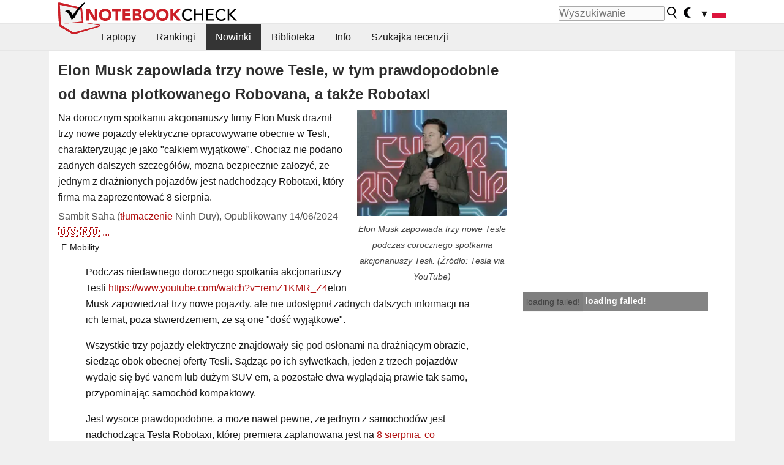

--- FILE ---
content_type: text/html; charset=utf-8
request_url: https://www.notebookcheck.pl/Elon-Musk-zapowiada-trzy-nowe-Tesle-w-tym-prawdopodobnie-od-dawna-plotkowanego-Robovana-a-takze-Robotaxi.847974.0.html
body_size: 22961
content:
<!DOCTYPE html>
<html lang="pl">
<head>

<meta charset="utf-8">





<meta name="generator" content="TYPO3 CMS">
<meta name="ROBOTS" content="INDEX,FOLLOW">
<meta name="description" content="Na dorocznym spotkaniu akcjonariuszy firmy Elon Musk drażnił trzy nowe pojazdy elektryczne opracowywane obecnie w Tesli, charakteryzując je jako &quot;całkiem wyjątkowe&quot;. Chociaż nie podano żadnych dalszych szczegółów, można bezpiecznie założyć, że jednym z drażnionych pojazdów jest nadchodzący Robotaxi, który firma ma zaprezentować 8 sierpnia.">
<meta name="content-language" content="pl">
<meta name="keywords" content="tesla, elon musk, spotkanie akcjonariuszy tesla, robotaxi, robovan, model 2,notebook, laptop, test, recenzja, recenzje, nowinki, porady">


<link rel="stylesheet" type="text/css" href="fileadmin/templates/nbc_v5/notebookcheck.min.css?1769160247" media="all">






<title>Elon Musk zapowiada trzy nowe Tesle, w tym prawdopodobnie od dawna plotkowanego Robovana, a także Robotaxi - Notebookcheck.pl</title><link rel="icon" href="/fileadmin/templates/nbc_v5/images/logo_nbc_small_shaded_interior_white.svg" type="image/svg+xml" sizes="any">
<link rel="icon" href="/fileadmin/templates/nbc_v5/images/logo_nbc_small_interior_white_192px.png" type="image/png" sizes="192x192">
<link rel="apple-touch-icon" sizes="180x180" href="/logo_nbc_small_shaded_interior_white_rectangular_180px.png">
<link rel="icon" href="/fileadmin/templates/nbc_v5/images/favicon.ico" type="image/ico">
<link rel="shortcut icon" href="/fileadmin/templates/nbc_v5/images/favicon.ico" type="image/ico">
<link rel="icon" type="image/png" sizes="32x32" href="/fileadmin/templates/nbc_v5/images/favicon-32x32.png">
<link rel="icon" type="image/png" sizes="16x16" href="/fileadmin/templates/nbc_v5/images/favicon-16x16.png">
<link rel="manifest" href="/site.webmanifest">
<link rel="mask-icon" href="logo_nbc_small_bw_touchicon.svg" color="red">
<meta name="msapplication-TileColor" content="#ffffff">
<meta name="msapplication-TileImage" content="/mstile-144x144.png">
<meta name="nbc_data_cached" content="27.01.2026 14:40" ><script async src="https://fundingchoicesmessages.google.com/i/pub-9885689965057708?ers=1"></script><script>(function() {function signalGooglefcPresent() {if (!window.frames['googlefcPresent']) {if (document.body) {const iframe = document.createElement('iframe'); iframe.style = 'width: 0; height: 0; border: none; z-index: -1000; left: -1000px; top: -1000px;'; iframe.style.display = 'none'; iframe.name = 'googlefcPresent'; document.body.appendChild(iframe);} else {setTimeout(signalGooglefcPresent, 0);}}}signalGooglefcPresent();})();</script><script data-cfasync="false">
window.googletag = window.googletag || { cmd: [] };

googletag.cmd.push(function() {

var mapping_billb = googletag.sizeMapping().
addSize([0, 0], []).
addSize([800, 300], [[800, 250],[728, 90]]).
addSize([970, 300], [[970, 250],[970, 90],[800, 250],[728, 90]]).
addSize([1100, 500], [[1100, 300],[970, 250],[970, 90],[800, 250],[728, 90]]).build();

var mapping_skys = googletag.sizeMapping().
addSize([0, 0], []).
addSize([1220, 500], [160, 600]).
addSize([1500, 500], [[300, 1050],[300, 600],[300, 250],[160, 600]]).build();

var mapping_topb = googletag.sizeMapping().
addSize([1160,200], [[728,90],[468,60],[320,100],[320,50],[300,50]]).
addSize([0, 0], []).
build();

var mapping_mainframe = googletag.sizeMapping().
addSize([0, 0], [[200, 200],[320, 50],[300, 50]]).
addSize([336, 400], [[300, 250], [336, 280], [250, 360], [200, 200], [320, 50], [300, 50]]).
addSize([1100, 600], [[240,400], [300, 600], [160, 600], [728, 200], [300, 250], [336, 280], [250, 360], [200, 200], [320, 50], [300, 50]]).build();

var mapping_lowerads = googletag.sizeMapping().
addSize([0,0], [[220,90],[250,250],[300,50],[300,100],[320,100]]).
addSize([728,300], [[220,90],[250,250],[300,50],[300,100],[320,100],[468,60],[728,90]]).
addSize([1100,300], [[220,90],[250,250],[300,50],[300,100],[320,100],[468,60],[728,90],[750,100],[750,200],[750,300],[764,100],[930,180],[970,90],[970,250],[1100,300]]).build();

var mapping_leftb = googletag.sizeMapping().
addSize([0, 0], []).
addSize([1450, 500], [[120, 700],[120, 600],[160, 600]]).build();

googletag.defineSlot('/1066427/OL_ContentAd', [[180, 150], [234, 60], [336, 280], [300, 250], [292, 30], [88, 31], [300, 50], [300, 31], [120, 60], [300, 100]], 'div-gpt-ad-1414573626553-1').addService(googletag.pubads());
googletag.defineSlot('/1066427/OL_Skyscraper', [[160, 600], [300, 1050], [300, 600], [300, 250]], 'div-gpt-ad-1414573626553-6').defineSizeMapping(mapping_skys).addService(googletag.pubads());
googletag.defineSlot('/1066427/OL_MidMainframe', [[200, 200], [240, 400], [250, 360], [300, 250], [300, 600], [336, 280], [160, 600], [320, 50], [300, 50]], 'div-gpt-ad-1414573626553-5').defineSizeMapping(mapping_mainframe).addService(googletag.pubads());
googletag.defineSlot('/1066427/OL_MidMainFrame2', [[200, 200], [240, 400], [250, 360], [300, 250], [300, 600], [336, 280], [160, 600], [320, 50], [300, 50]], 'div-gpt-ad-1414573626553-8').defineSizeMapping(mapping_mainframe).addService(googletag.pubads());
googletag.defineSlot('/1066427/OL_MidMainFrame3', [[200, 200], [240, 400], [250, 360], [300, 250], [300, 600], [336, 280], [160, 600], [320, 50], [300, 50]], 'div-gpt-ad-1414573626553-9').defineSizeMapping(mapping_mainframe).addService(googletag.pubads());
googletag.defineSlot('/1066427/OL_LowestMainFrame', [300, 250], 'div-gpt-ad-1414573626553-14').defineSizeMapping(mapping_mainframe).addService(googletag.pubads());
googletag.defineSlot('/1066427/OL_LeftBanner', [[160, 600], [300, 1050], [300, 600], [300, 250]], 'div-gpt-ad-1414573626553-11').defineSizeMapping(mapping_skys).addService(googletag.pubads());
googletag.defineSlot('/1066427/OL_LowerAd', [[220,90],[250,250],[300,50],[300,100],[320,100],[468,60],[728,90],[750,100],[750,200],[750,300],[764,100],[930,180],[970,90],[970,250],[1100,300]], 'div-gpt-ad-1414573626553-3').defineSizeMapping(mapping_lowerads).addService(googletag.pubads());
googletag.defineSlot('/1066427/footertag', [[220,90],[250,250],[300,50],[300,100],[320,100],[468,60],[728,90],[750,100],[750,200],[750,300],[764,100],[930,180],[970,90],[970,250],[1100,300]], 'div-gpt-ad-1414573626553-13').defineSizeMapping(mapping_lowerads).addService(googletag.pubads());
googletag.defineSlot('/1066427/OL_InContent', [[220,90],[250,250],[300,50],[300,100],[320,100],[468,60],[728,90],[738,150]], 'div-gpt-ad-1414573626553-15').addService(googletag.pubads());
});
</script>
<script>
googletag.cmd.push(function() {
googletag.pubads().setTargeting("pageuid", "847974");
googletag.pubads().setTargeting("domain", "https://www.notebookcheck.pl/");
googletag.pubads().setTargeting("language", "pl");
googletag.pubads().setTargeting("layout", "2");
googletag.pubads().setTargeting("pagetype", "4");
googletag.pubads().setTargeting("tag", "emobility");
});
</script>

<meta property="og:image" content="https://www.notebookcheck.pl/fileadmin/Notebooks/News/_nc4/elon_musk_teases_three_new_teslas.jpg">
<meta property="og:type" content="article">
<meta property="og:title" content="Elon Musk zapowiada trzy nowe Tesle, w tym prawdopodobnie od dawna plotkowanego Robovana, a także Robotaxi">
<meta property="og:description" content="Na dorocznym spotkaniu akcjonariuszy firmy Elon Musk drażnił trzy nowe pojazdy elektryczne opracowywane obecnie w Tesli, charakteryzując je jako &quot;całkiem wyjątkowe&quot;. Chociaż nie podano żadnych dalszych szczegółów, można bezpiecznie założyć, że jednym z drażnionych pojazdów jest nadchodzący Robotaxi, który firma ma zaprezentować 8 sierpnia.">
<meta property="og:locale" content="pl_PL.UTF-8">
<meta property="article:author" content="Sambit Saha">
<meta property="og:site_name" content="Notebookcheck">
<meta property="og:url" content="https://www.notebookcheck.pl/Elon-Musk-zapowiada-trzy-nowe-Tesle-w-tym-prawdopodobnie-od-dawna-plotkowanego-Robovana-a-takze-Robotaxi.847974.0.html">
<script type="application/ld+json">{
    "@context": "http://schema.org/",
    "@type": "NewsArticle",
    "mainEntityOfPage": "https://www.notebookcheck.pl/Elon-Musk-zapowiada-trzy-nowe-Tesle-w-tym-prawdopodobnie-od-dawna-plotkowanego-Robovana-a-takze-Robotaxi.847974.0.html",
    "inLanguage": "pl",
    "headline": "Elon Musk zapowiada trzy nowe Tesle, w tym prawdopodobnie od dawna plotkowanego Robovana, a tak\u017ce Robotaxi",
    "datePublished": "2024-06-14T04:24:00+02:00",
    "dateModified": "2024-06-14T05:24:20+02:00",
    "description": "Na dorocznym spotkaniu akcjonariuszy firmy Elon Musk dra\u017cni\u0142 trzy nowe pojazdy elektryczne opracowywane obecnie w Tesli, charakteryzuj\u0105c je jako \"ca\u0142kiem wyj\u0105tkowe\". Chocia\u017c nie podano \u017cadnych dalszych szczeg\u00f3\u0142\u00f3w, mo\u017cna bezpiecznie za\u0142o\u017cy\u0107, \u017ce jednym z dra\u017cnionych pojazd\u00f3w jest nadchodz\u0105cy Robotaxi, kt\u00f3ry firma ma zaprezentowa\u0107 8 sierpnia.",
    "author": {
        "@type": "Person",
        "name": "Sambit Saha",
        "url": ""
    },
    "publisher": {
        "@type": "Organization",
        "logo": {
            "@type": "ImageObject",
            "url": "https://www.notebookcheck.com/fileadmin/templates/images/nbc_logo_small.png"
        },
        "name": "Notebookcheck"
    },
    "image": {
        "@type": "ImageObject",
        "width": "1418",
        "height": "1000",
        "url": "https://www.notebookcheck.pl/fileadmin/Notebooks/News/_nc4/elon_musk_teases_three_new_teslas.jpg"
    }
}</script>
<script data-cfasync="false">
  window.snigelPubConf = {
    "adengine": {
      "activeAdUnits": ["Sidebar_1","Sidebar_2","Sidebar_3","Bottom_Leaderboard","Video_Outstream","Mobile_Top","Mobile_adhesion","siderail_left","siderail_rigth"],
      "additionalGptAdSlotIds": ["div-gpt-ad-1560233850512-0", "div-gpt-ad-1414573626553-1", "div-gpt-ad-1414573626553-3", "div-gpt-ad-1414573626553-5", "div-gpt-ad-1414573626553-8", "div-gpt-ad-1414573626553-9", "div-gpt-ad-1414573626553-13", "div-gpt-ad-1414573626553-14", "div-gpt-ad-1414573626553-15"]
    }
  }
</script><script async data-cfasync="false" src="https://cdn.snigelweb.com/adengine/notebookcheck.net/loader.js"></script><script>
function nbc_pagecall() {
  var cookie = document.cookie.split(";");
  var call = 0;
  for(var i=0; i<cookie.length; i++) {
    var c = cookie[i];
    while (c.charAt(0)==' ') c = c.substring(1);
    if (c.indexOf("nbc_call=") == 0) call = c.substring(9,c.length);
  }
  call = parseInt(call);
  call++;
  if (call>2) call=3; // only 1, 2 or 3 as options
  googletag.cmd.push(function() {googletag.pubads().setTargeting("pagecall", String(call));});
  var expires = new Date();
  var days = 1;
  expires.setTime(expires.getTime() + (days*24*60*60*1000));
  document.cookie="nbc_call="+call+"; expires="+expires.toUTCString()+";path=/; SameSite=lax";
}
nbc_pagecall();
</script><script>  
function toggleMe(a){
var e=document.getElementById(a);  
if(e.style.display=="none" || e.style.maxHeight!=""){
 e.style.display="block";
 e.style.maxHeight="";
 if (document.getElementById(a+"_a1")) document.getElementById(a+"_a1").style.display="none";
 if (document.getElementById(a+"_a2")) document.getElementById(a+"_a2").style.display="";
 if (document.getElementById(a+"_gr")) document.getElementById(a+"_gr").style.display="none";
} else {
 e.style.display="none";
 if (document.getElementById(a+"_a1")) document.getElementById(a+"_a1").style.display="";
 if (document.getElementById(a+"_a2")) document.getElementById(a+"_a2").style.display="none";
 if (document.getElementById(a+"_gr")) document.getElementById(a+"_gr").style.display="";
}
return false;}
</script><link rel="canonical" href="https://www.notebookcheck.pl/Elon-Musk-zapowiada-trzy-nowe-Tesle-w-tym-prawdopodobnie-od-dawna-plotkowanego-Robovana-a-takze-Robotaxi.847974.0.html">
  <link rel="alternate" type="application/rss+xml" title="Notebookcheck Recenzje" href="https://www.notebookcheck.pl/index.php?id=20506" />
  <link rel="alternate" type="application/rss+xml" title="Notebookcheck Nowinki" href="https://www.notebookcheck.pl/Nowinki.1029.100.html" />
  <meta name="viewport" content="width=device-width, initial-scale=1" /><script type="text/javascript">
(function(i,s,o,g,r,a,m){i['GoogleAnalyticsObject']=r;i[r]=i[r]||function(){
  (i[r].q=i[r].q||[]).push(arguments)},i[r].l=1*new Date();a=s.createElement(o),
  m=s.getElementsByTagName(o)[0];a.async=1;a.src=g;m.parentNode.insertBefore(a,m)
  })(window,document,'script','//www.google-analytics.com/analytics.js','ga');

ga('create', 'UA-429211-1', 'auto');ga('set', 'dimension1', 'not set');
ga('set', 'dimension2', 'Sambit Saha');
ga('set', 'dimension3', '4');
ga('set', 'anonymizeIp', true);
ga('send', 'pageview');
</script><script>
  window.dataLayer = window.dataLayer || [];
  function gtag(){dataLayer.push(arguments);}
  gtag('js', new Date());
  gtag('config', 'G-XLBGPKWB3N',{'author':'Sambit Saha','pagetype':'4','subpagetype':'21','responsible':'0'});
  gtag('event','news',{'pagetype':'4'});</script><script data-sdk="l/1.1.11" data-cfasync="false" src="https://html-load.com/loader.min.js"></script>

<script>(function(){function t(){const n=["138630myoZBk","forEach","Failed to load script: ","getBoundingClientRect","width: 100vw; height: 100vh; z-index: 2147483647; position: fixed; left: 0; top: 0;","link,style","url","Script not found","as_modal_loaded","https://report.error-report.com/modal?eventId=","16786TcmGxT","as_","now","connection","setItem","appendChild","width","type","VGhlcmUgd2FzIGEgcHJvYmxlbSBsb2FkaW5nIHRoZSBwYWdlLiBQbGVhc2UgY2xpY2sgT0sgdG8gbGVhcm4gbW9yZS4=","write","https://","_fa_","textContent","addEventListener","Fallback Failed","concat","contains","10xAiBrV","remove","localStorage","split","name","href","message","display","documentElement","location","removeEventListener","getComputedStyle","recovery","check","script","https://report.error-report.com/modal?eventId=&error=Vml0YWwgQVBJIGJsb2NrZWQ%3D&domain=","onLine","host","querySelectorAll","2155698KMMbFy","170776OsGhHy","title",'/loader.min.js"]',"none","5350LkXazP","createElement","loader-check","style","https://error-report.com/report","currentScript","hostname","reload","append","245nBguiZ","error","7765587BWFbHQ","close-error-report","last_bfa_at","btoa","height","as_index","loader_light","1264110AkdKmx","from","iframe","toString","/loader.min.js","&domain=","src","3593828ajHNXs","data","rtt","10WqcZJl","charCodeAt","text","Cannot find currentScript","&error=","querySelector","https://report.error-report.com/modal?eventId=&error=","&url=","attributes","length","POST","setAttribute","outerHTML","map",'script[src*="//',"searchParams","value"];return(t=function(){return n})()}function n(o,e){const r=t();return(n=function(t,n){return r[t-=398]})(o,e)}(function(){const o=n,e=t();for(;;)try{if(480437===-parseInt(o(455))/1*(parseInt(o(482))/2)+parseInt(o(405))/3+-parseInt(o(435))/4+parseInt(o(438))/5*(parseInt(o(428))/6)+parseInt(o(419))/7*(-parseInt(o(406))/8)+parseInt(o(421))/9+-parseInt(o(410))/10*(-parseInt(o(465))/11))break;e.push(e.shift())}catch(t){e.push(e.shift())}})(),(()=>{"use strict";const t=n,o=t=>{const o=n;let e=0;for(let n=0,r=t[o(447)];n<r;n++)e=(e<<5)-e+t[o(439)](n),e|=0;return e},e=class{static[t(399)](){const n=t;var e,r;let c=arguments[n(447)]>0&&void 0!==arguments[0]?arguments[0]:n(398),a=!(arguments[n(447)]>1&&void 0!==arguments[1])||arguments[1];const i=Date[n(467)](),s=i-i%864e5,d=s-864e5,l=s+864e5,u=n(466)+o(c+"_"+s),w=n(466)+o(c+"_"+d),m=n(466)+o(c+"_"+l);return u!==w&&u!==m&&w!==m&&!(null!==(e=null!==(r=window[u])&&void 0!==r?r:window[w])&&void 0!==e?e:window[m])&&(a&&(window[u]=!0,window[w]=!0,window[m]=!0),!0)}};function r(o,e){const r=t;try{window[r(484)][r(469)](window[r(491)][r(403)]+r(476)+btoa(r(423)),Date[r(467)]()[r(431)]())}catch(t){}try{!async function(t,o){const e=r;try{if(await async function(){const t=n;try{if(await async function(){const t=n;if(!navigator[t(402)])return!0;try{await fetch(location[t(487)])}catch(t){return!0}return!1}())return!0;try{if(navigator[t(468)][t(437)]>1e3)return!0}catch(t){}return!1}catch(t){return!1}}())return;const r=await async function(t){const o=n;try{const n=new URL(o(414));n[o(453)][o(418)](o(472),o(427)),n[o(453)][o(418)](o(407),""),n[o(453)][o(418)](o(488),t),n[o(453)][o(418)](o(461),location[o(487)]);const e=await fetch(n[o(487)],{method:o(448)});return await e[o(440)]()}catch(t){return o(420)}}(t);document[e(404)](e(460))[e(456)]((t=>{const n=e;t[n(483)](),t[n(477)]=""}));let a=!1;window[e(478)](e(488),(t=>{const n=e;n(463)===t[n(436)]&&(a=!0)}));const i=document[e(411)](e(430));i[e(434)]=e(464)[e(480)](r,e(442))[e(480)](btoa(t),e(433))[e(480)](o,e(445))[e(480)](btoa(location[e(487)])),i[e(449)](e(413),e(459)),document[e(490)][e(470)](i);const s=t=>{const n=e;n(422)===t[n(436)]&&(i[n(483)](),window[n(492)](n(488),s))};window[e(478)](e(488),s);const d=()=>{const t=e,n=i[t(458)]();return t(409)!==window[t(493)](i)[t(489)]&&0!==n[t(471)]&&0!==n[t(425)]};let l=!1;const u=setInterval((()=>{if(!document[e(481)](i))return clearInterval(u);d()||l||(clearInterval(u),l=!0,c(t,o))}),1e3);setTimeout((()=>{a||l||(l=!0,c(t,o))}),3e3)}catch(n){c(t,o)}}(o,e)}catch(t){c(o,e)}}function c(n,o){const e=t;try{const t=atob(e(473));!1!==confirm(t)?location[e(487)]=e(444)[e(480)](btoa(n),e(433))[e(480)](o,e(445))[e(480)](btoa(location[e(487)])):location[e(417)]()}catch(t){location[e(487)]=e(401)[e(480)](o)}}(()=>{const n=t,o=t=>n(457)[n(480)](t);let c="";try{var a,i;null===(a=document[n(415)])||void 0===a||a[n(483)]();const t=null!==(i=function(){const t=n,o=t(426)+window[t(424)](window[t(491)][t(416)]);return window[o]}())&&void 0!==i?i:0;if(!e[n(399)](n(412),!1))return;const s="html-load.com,fb.html-load.com,content-loader.com,fb.content-loader.com"[n(485)](",");c=s[0];const d=document[n(443)](n(452)[n(480)](s[t],n(408)));if(!d)throw new Error(n(462));const l=Array[n(429)](d[n(446)])[n(451)]((t=>({name:t[n(486)],value:t[n(454)]})));if(t+1<s[n(447)])return function(t,o){const e=n,r=e(426)+window[e(424)](window[e(491)][e(416)]);window[r]=o}(0,t+1),void function(t,o){const e=n;var r;const c=document[e(411)](e(400));o[e(456)]((t=>{const n=e;let{name:o,value:r}=t;return c[n(449)](o,r)})),c[e(449)](e(434),e(475)[e(480)](t,e(432))),document[e(474)](c[e(450)]);const a=null===(r=document[e(415)])||void 0===r?void 0:r[e(450)];if(!a)throw new Error(e(441));document[e(474)](a)}(s[t+1],l);r(o(n(479)),c)}catch(t){try{t=t[n(431)]()}catch(t){}r(o(t),c)}})()})();})();</script>
<style>.nbc-r-float{}aside {display:block}@media only screen and (max-width:764px)  {.nbc-r-float-inline {margin-right:0px}.nbc-r-float-hide {display:none}}@media only screen and (max-width:500px)  {.nbc-r-float-inline {float:none}}</style>
<link rel="alternate" hreflang="pl" href="https://www.notebookcheck.pl/Elon-Musk-zapowiada-trzy-nowe-Tesle-w-tym-prawdopodobnie-od-dawna-plotkowanego-Robovana-a-takze-Robotaxi.847974.0.html">
<link rel="alternate" hreflang="en" href="https://www.notebookcheck.net/Tesla-teases-three-new-EVs-possibly-including-the-long-rumored-Robovan-as-well-as-the-Robotaxi.847900.0.html">
<link rel="alternate" hreflang="ru" href="https://www.notebookcheck-ru.com/EHlon-Mask-anonsiruet-tri-novykh-Teslas-sredi-kotorykh-vozmozhno-budet-davno-anonsirovannyi-Robovan-a-takzhe-Robotaxi.847906.0.html">
<link rel="alternate" hreflang="fr" href="https://www.notebookcheck.biz/Elon-Musk-annonce-trois-nouvelles-Teslas-dont-la-Robovan-et-la-Robotaxi-qui-font-l-objet-de-rumeurs-depuis-longtemps.847918.0.html">
<link rel="alternate" hreflang="es" href="https://www.notebookcheck.org/Elon-Musk-se-burla-de-tres-nuevos-Teslas-posiblemente-incluyendo-el-largamente-rumoreado-Robovan-asi-como-el-Robotaxi.847929.0.html">
<link rel="alternate" hreflang="pt" href="https://www.notebookcheck.info/Elon-Musk-apresenta-tres-novos-Teslas-possivelmente-incluindo-o-Robovan-e-o-Robotaxi.847941.0.html">
<link rel="alternate" hreflang="it" href="https://www.notebookcheck.it/Elon-Musk-allude-a-tre-nuove-Tesla-che-potrebbero-includere-il-Robovan-di-cui-si-parla-da-tempo-e-il-Robotaxi.847952.0.html">
<link rel="alternate" hreflang="nl" href="https://www.notebookcheck.nl/Elon-Musk-plaagt-drie-nieuwe-Teslas-waaronder-mogelijk-de-lang-voorspelde-Robovan-en-de-Robotaxi.847963.0.html">
<link rel="alternate" hreflang="zh-cn" href="https://www.notebookcheck-cn.com/Robovan-Robotaxi.847985.0.html">
<link rel="alternate" hreflang="de" href="https://www.notebookcheck.com/Elon-Musk-kuendigt-drei-neue-Tesla-Fahrzeuge-an-darunter-moeglicherweise-auch-Robovan-und-Robotaxi.848109.0.html">

<style>.nbcintroel{overflow:hidden;max-width:1054px;margin:0 auto 1em auto} @media screen and (max-width: 1100px){#nbc_intro .nbcintroel {margin:1em 13px 1em 13px}}.intro-tags{font-size:0.9rem;margin-left:10px}.intro-tag a{color: var(--text-color-muted);background-color:var(--surr-color-darker);padding:3px;border-radius:5px;line-height:27px;margin-left:5px;white-space:nowrap}.intro-tag a:hover {background-color:#777;color:var(--back-color);text-decoration:none}.intro-tag img{height:1rem;width:auto;vertical-align:middle}.intro-author{float:left;color:var(--text-color-muted);margin-left:5px}.introa-ad{color:var(--text-color-muted)}.intro-proof{color:var(--text-color-muted);font-size:0.8rem}.tooltiptext{visibility:hidden}.intro-proof:hover .tooltiptext{visibility:visible}.intro-text{margin:0 5px 5px 5px;clear:left;max-width:738px}.intro-subtitle{display:inline;margin:0 !important;font-size:1rem}.news-teaser-image{float:right;padding-left:0.8em;padding-bottom:0.8em;text-align:center;width:245px;margin:0}.news-teaser-image img{width:100%;height:auto}@media only screen and (max-width:550px){.news-teaser-image {float:none;padding:0;margin-left:auto;margin-right:auto;margin-bottom:10px}}
				@media only screen and (max-width: 250px){.news-teaser-image {float:none; padding:0; margin-left:auto; margin-right:auto; width:100%; height:auto}}</style>
<style>.introa_img_large {border:none;width:100%;border-radius:5px;max-width:168px;max-height:126px;height:auto;vertical-align:top}.introa_img_med {border:none;width:100%;border-radius:5px;max-width:168px;max-height:126px;height:auto;vertical-align:top}.introa_img_small {border:none;width:100%;border-radius:5px;max-width:120px;max-height:90px;height:auto;vertical-align:top}.introa_medium a,.introa_medium a.visited,.introa_whole a,.introa_whole a:visited{color:var(--black)}.introa_img_huge{border:none;height:auto;width:100%}.introa_whole{margin:0;padding:0;font-size:.89em;overflow:hidden;position:relative}.introa_whole img{border:0;object-fit:cover}.introa_whole h2{font-weight:700;margin-left:0!important;margin-right:0!important}.introa_title{margin:0;font-weight:400;font-size:1em;letter-spacing:normal;display:block;width:100%}.introa_title .rating{font-size:1.2em}.introa_huge{margin-top:22px;margin-bottom:22px;clear:left;overflow:hidden;display:table;padding:3px;min-width:50%}.introa_large,.introa_medium,.introa_small{padding:2px;min-width:50%;display:block;overflow:hidden;clear:left}.introa_huge h2{font-size:1.2em;margin-bottom:3px;text-align:center}.introa_large{margin-top:20px;margin-bottom:20px;border:1px solid #ffffff00}.introa_large h2{font-size:1.3em;margin-bottom:3px;border-bottom:4px solid rgba(0,0,0,0.08)}.introa_medium{margin-top:25px;margin-bottom:25px;border:1px solid #ffffff00}.introa_medium h2{font-size:1.2em;margin-bottom:1px;font-weight:700}.introa_small{color:var(--text-color-slightly-muted);margin-top:8px;margin-bottom:8px;border:1px solid #ffffff00}.introa_small .introa_rm_text{color:var(--text-color-slightly-muted)}.introa_review_specs{color:var(--text-color-muted)}.introa_review_specs_med{color:var(--text-color-muted);font-weight:300}.introa_rl_box,.introa_rl_title{background-color:#333;opacity:.9;color:#fff}.introa_rl_hoverable{display:block;position:relative;width:100%}.introa_rl_texts{position:absolute;bottom:0;left:0;width:100%}.introa_rl_title{font-size:1.1em;text-align:center;line-height:1.4;width:100%;overflow:hidden}.introa_rl_title_padding{padding:5px}.introa_rl_box{display:none;border-top:1px dashed #fff;padding:5px}.introa_more{background:linear-gradient(to right,rgba(255,255,255,0.5),rgba(255,255,255,1),rgba(255,255,255,1));position:absolute;right:0;top:1.6em;padding-left:0.5em}.introa_l1003{margin:2em 0}.introa_l1003 img{height:67px}.introa_l1004{margin:0 auto;padding:0.5rem 0;min-height:155px;width:95vw}.introa_l1004 > .introa_content{display:grid;gap:3px;grid-auto-flow:column;padding:0;overflow-x:auto;overscroll-behavior-inline:contain;scroll-snap-type:inline mandatory;scroll-padding-inline:0.3em}.introa_l1004 ::-webkit-scrollbar{height:5px}
			  .introa_l1004 ::-webkit-scrollbar-track{background:var(--surr-color)}
			  .introa_l1004 ::-webkit-scrollbar-thumb{background:#999}
			  .introa_l1004 ::-webkit-scrollbar-thumb:hover{background:#888}.introa_grid_item{display:grid;grid-template-rows:min-content;position:relative;gap:0.1em;scroll-snap-align:start;height:155px}.introa_grid_item img{display:block;object-fit:cover;height:150px}.introa_grid_item_title{color:white;font-size:0.9rem;position:absolute;bottom:0.3em;width:100%;text-align:center;line-height:1.2rem;padding:0.2em 0.5em;box-sizing:border-box;z-index:1}.introa_grid_item_title:hover + .introa_grid_item_bg{background:linear-gradient(to bottom, rgba(0,0,0,0), rgba(0, 0, 0, 0.3) 50%, rgba(0, 0, 0, 0.5) 63%, rgba(0,0,0,0.9) 100%)}.introa_grid_item_bg{position:absolute;height:100%;bottom:0;width:100%;background:linear-gradient(to bottom, rgba(0,0,0,0), rgba(0, 0, 0, 0.1) 50%, rgba(0, 0, 0, 0.2) 63%, rgba(0,0,0,0.8) 100%)}.introa_grid_item_bg:hover{background:linear-gradient(to bottom, rgba(0,0,0,0), rgba(0, 0, 0, 0.3) 50%, rgba(0, 0, 0, 0.5) 63%, rgba(0,0,0,0.9) 100%)}.introa_rm_text{float:left;width:75%}.introa_medium .introa_rm_img{overflow:hidden;margin-top:0.4em}.introa_rm_img{width:23%;float:left;margin-right:2%;border:0 solid #afafaf;text-align:right}.introa_fulldate,.introa_fulldate_background{margin-left:-13px;text-shadow:0 1px 0 #FFF,0 -1px 0 #FFF,1px 0 0 #FFF,-1px 0 0 #FFF;padding:2px 4px 0 16px}.introa_medium .introa_rm_header{font-size:1.08em;margin-bottom:1px}.introa_fulldate{position:absolute;color:#333;z-index:100}.introa_fulldate_new{text-align:center;margin-bottom:-15px;color:#777}.introa_fulldate_ticker{position:relative;clear:left;font-weight:700;margin-top:10px;overflow:hidden}.introa_whole .itemauthordate{text-align:right;color:var(--text-color-muted);font-size:0.9em}.introa_whole .itemauthorcolumn{color:#000}.introa_ers,.introa_other{margin-top:5px;margin-bottom:5px;clear:left;overflow:hidden}.introa_fulldate_background{position:absolute;background-color:#efefef;color:#333;border-bottom:1px solid #efdfdf;border-right:1px solid #efdfdf;z-index:99;opacity:.6;height:1.4em}.introa_ers_icon,.introa_newsicon{opacity:.5;vertical-align:middle}.introa_ers{color:var(--text-color)}.introa_ers_link{color:var(--text-color-slightly-muted)}.introa_ers_link:visited{color:#333}.introa_other{color:var(--text-color-slightly-muted)}.introa_newsicon{border:none}.introa_news_abstract,.introa_rm_abstract{color:var(--text-color-slightly-muted);float:left;clear:left;position:relative}.introa_icon{vertical-align:middle;float:left;margin-right:2%;width:23%;text-align:right;border:none}.introa_title{float:left}.introa_form,.restrictedElements{width:100%;color:var(--text-color);box-sizing:border-box;clear:left}.introa_form{border:1px solid var(--border-color-light);padding:10px}.introa_form input{vertical-align:middle}.introa_form label{white-space:nowrap}.restrictedElements{padding:2px;text-align:right;font-size:.8em;margin-bottom:0;font-style:italic;display:block}.introa_ajax{text-align:center;background-color:#666;opacity:.8;color:#fff;font-weight:700;padding:4px;width:90%;box-sizing:border-box;float:left;position:absolute;margin-left:auto;margin-right:auto;display:none}.introa_restrict{width:100%;text-align:right;padding:5px}.introa_restrict{box-sizing:border-box;color:#666}.introa_restrict_vline{vertical-align:middle;margin-left:5px;margin-right:5px}.introa_form_header{font-weight:700;color:#333;margin-top:3px;margin-bottom:5px}.introa_shortcut_span{color:var(--text-color)}.introa_loading_info{display:none;position:absolute;opacity:.6;z-index:9999999999;background-color:#00000010}.introa_item_playicon_text{opacity:.95;z-index:102;position:absolute;top:50%;left:50%;transform:translate(-50%,-50%);font-weight:bold;color:white;font-size:2rem;text-shadow: #000000 1px 0 10px}#introa_cbox_tag_surround,#introa_cbox_ticker_surround,#introa_cbox_type_surround{border-bottom:1px solid #efefef;margin-bottom:5px}.introa_ticker{margin-bottom:3px;margin-top:3px}.introa_featured{margin:2px;border:2px solid #efefef}.introa_rightcolumn{margin:0 0 12px 0;border:2px solid var(--border-color-light);border-radius:5px}.introa_rightcolumn_odd{float:left}.introa_rightcolumn_even{float:right}.introa_ticker_date{clear:left;color:#aaa}.introa_ticker_title_review{font-weight:700}.introa_featured a,.introa_rightcolumn a{color:var(--text-color);font-weight:400;font-size:.88rem}.introa_tile{float:left;padding:1%;box-sizing:border-box;max-width: 49%;}.introa_img_tile{width:100%;height:auto}picture.introa_img_tile{display:block;line-height:0em}.introa_rightcolumn{width:158px;height:158px}.introa_rightcolumn .introa_rl_title{background-color:var(--table-bg-even);color:var(--text-color)}.introa_rightcolumn .introa_rl_hoverable{height:100%}.introa_featured .introa_rl_title{background-color:var(--table-bg-even);color:var(--text-color)}.introa_rightcolumn img{aspect-ratio:1/1;border-radius:5px}.introa_googleads{text-align:center;margin-top:5px;margin-bottom:5px;padding:1px;clear:left}a.introa_plus_icon{display:inline-block;width:1.4em;text-align:center;border:1px solid #afafaf;color:#aaa;margin-left:3px}a.introa_plus_icon:hover{background-color:#aaa;text-decoration:none;color:#fff}.introa_page_buttons {margin-top:10px;display:inline-block;background:var(--link-color);color:#fff !important;padding:3px;border-radius:5px;border:3px solid #8A091A}.introa_page_buttons:hover {background:#8A091A;text-decoration:none;}.introa_settings_icon{vertical-align:middle;width:auto;height:1.4em;opacity:0.5;background-color:unset !important}html.dark .introa_settings_icon{filter:invert(1)}.introa_menu_sep{text-align:center;clear:left;min-width:50%;overflow:hidden;font-size:1.8em}h2.introa_menu_sep{margin:0.6em 0 0.3em 0}hr.divider{border:0;height:1px;background-image:linear-gradient(to right,rgba(0,0,0,0),rgba(0,0,0,0.2),rgba(0,0,0,0))}.featured_item:hover{opacity:0.9}.introa_rl_box{max-height:0;transition:max-height 0.15s ease-out;display:block}.introa_rl_hoverable:hover .introa_rl_box{max-height:500px;transition:max-height 0.25s ease-in}.introa_ad_hd{opacity:0.8}.introa_ad_autor{color:var(--text-color)}.introa_tags{color:var(--text-color-slightly-muted);font-weight:normal}.introa_tags img{height:1.1rem;vertical-align:middle}@media only screen and (max-width:590px){.introa_restrict_hide{display:none}}@media only screen and (max-width:450px){.introa_rl_box,.introa_rl_title{font-size:.8em;line-height:1.2}.introa_rm_img{width:100%;margin-right:0;min-height:25vw}.introa_medium .introa_rm_img{overflow:visible;margin-top:0.4em}.introa_img_med,.introa_img_large{max-width:none;max-height:none}.introa_rm_text{width:100%;padding:0.3em;opacity:0.9;overflow:hidden;box-sizing:border-box;}.introa_rm_header{font-weight:700;font-size:1.2em;margin:0 0 3px}.introa_medium, .introa_small{padding:0}.introa_small img{max-width:none;max-height:none}}</style>
<script>
function convertAllTimes() {
	elements = document.querySelectorAll(".itemdate");
	[].forEach.call(elements, function(el) {
		convertTime(el.getAttribute("data-crdate"),el);
	 });
}


function convertTime(utctimetoconvert, field = undefined) {
	userDate = new Date();
	var utcTime = userDate.getTime();
	utcTime = Math.round(utcTime/1000);
	timeDiff = utcTime-utctimetoconvert;
	if (timeDiff<0) result_str = "";
	else {
		var days = Math.floor(timeDiff / (60 * 60 * 24));
		timeDiff -=  days * (60 * 60 * 24);

		var hours = Math.floor(timeDiff / (60 * 60));
		timeDiff -= hours * (60 * 60);

		var mins = Math.floor(timeDiff / (60));
		timeDiff -= mins * (60);

		var seconds = Math.floor(timeDiff) ;
		timeDiff -= seconds;

		var result_str = "";
		if (days>0) {
			if (days==1) result_str = days + " dzień";
			else result_str = days + " dni";
		}
		if (days<2) {
			if (result_str && hours>0) result_str += ", ";
			if (hours>0) {
				if (hours==1) result_str += hours + " godzina";
				else result_str += hours + " godziny";
			}
			
			if (mins>0 && hours<3 && days<1) {
				if (result_str) result_str += ", ";
				if (mins==1) result_str += mins + " chwila";
				else result_str += mins + " chwila";
			}
			if (days==0 && hours==0 && mins<5) {
				if (result_str && seconds>0) result_str += ", ";
				if (seconds>0) {
					if (seconds==1) result_str += seconds + " sekunda";
					else result_str += seconds + " sekunda";
				}
			}
		}
		result_str = " "+result_str+" temu";
	}
	if (typeof field !== "undefined") field.innerHTML = result_str;
	else {
		var x = document.getElementsByClassName("itemdate_"+utctimetoconvert);
		var i;
		for (i = 0; i < x.length; i++) {
				x[i].innerHTML = result_str;
		}
	}
}
	function toggleCheckbox(id) {console.log(document.getElementById(id).checked);checkBoxObj = document.getElementById(id);if (checkBoxObj.checked) checkBoxObj.checked = false;else checkBoxObj.checked = true;}</script>
<link rel="stylesheet" type="text/css" href="typo3conf/ext/nbc2bestprice/res/bestprice.css?" ><script>var $sModPath="typo3conf/ext/nbc2bestprice/mod1/";</script><script>var $typo3Path="/";</script><script>var $extPath="typo3conf/ext/nbc2bestprice/";</script><script src="typo3conf/ext/nbc2bestprice/res/bestprice.js?2019122121"></script>
<style>.linkedart_type{display:inline-block;min-width:5em;text-align:right;color:#777}.linkedart_linebetween{line-height:0.5em}.linkart_spacer{display:inline-block;width:2em;text-align:center;color:#777}.linkedart_list{margin:1em 0}</style>
<style>.related_item{margin:1px;display:inline-block;position:relative;width:137px;height:209px;overflow:hidden;background-color:var(--background-color-light);border:2px solid var(--border-color-light);border-radius:5px}.related_img{line-height:1em}.related_title{display:block;bottom:0px;padding:0.2em 0.4em;overflow:hidden;text-align:center;font-size:0.85em}.related_pagetype{position:absolute;top:0;left:0;opacity:0.5;color:#66afaf;background-color:var(--background-color-light)}span.related_date {color:var(--text-color-muted);font-size:0.8em}.related_review{color:var(--link-color)}</style>
<style>
div.news_pn_surr{display:grid;grid-template-columns:25px auto auto 25px;clear:left;max-width:738px;margin-top:5px;gap:10px}div.news_pn_txt{color:var(--text-color-muted)}div.news_pn_triangle{padding:5px;z-index:99;font-size:2rem;font-weight:bold;margin:auto}div.news_pn_triangle a{color:var(--text-color)}</style>
<style>.socialarea {text-align:center}.socialarea a{color:#fff;display:inline-block;padding:.2em;margin:0 5px;height:2em;border-radius:10%;text-align:center;width:2em;background-color:#ffffff22;}.socialarea a:hover{text-decoration:none}.socialarea img,svg{vertical-align:middle;border:0}.socialarea .share_text{padding:.72em 1em;float:left}.socialarea .share_logo{padding:.1em}a.socialarea_twitter{background-color:black}a.socialarea_facebook{background-color:#3b5998}</style>
<style>.journalist_bottom{text-align:left;margin:1em 0;overflow:hidden}.journalist_bottom img{border-radius:50%;margin-right:1em;float:left;object-fit:cover}.journalist_bottom .j_abstract{}.journalist_bottom .j_author{margin-bottom:0.5em}.journalist_bottom .j_name{font-weight:bold}.journalist_bottom i{color:var(--text-color-muted)}</style>
<meta name="robots" content="max-image-preview:large">

<style>
.csc-textpic-intext-right-nowrap .csc-textpic-text{margin-right: 260px;}.csc-textpic-intext-left-nowrap .csc-textpic-text{margin-left: 260px;}.csc-space-before-30{margin-top: 30px !important;}
</style>
</head>
<body>
<header>

<div id="nbc_topbar">
  <a href="/" id="nbc_logotop" title="Notebookcheck Home">
  <img class="nbc_logo_alone" src="fileadmin/templates/nbc_v5/images/logo_alone_header.svg" alt="Notebookcheck Logo">
  <img class="nbc_logo" src="fileadmin/templates/nbc_v5/images/logo_simplified_unicolor_t.svg" alt="Notebookcheck Logo">
  </a>
  <div id="nbc_searchbar"><form action="https://www.notebookcheck.pl/Wyszukiwanie.1196.0.html" id="cse-search-box">
  <input type="hidden" name="cx" value="partner-pub-9323363027260837:tg143v-nekt" />
  <input type="hidden" name="cof" value="FORID:10" />
  <input type="hidden" name="ie" value="UTF-8" />
  <input id="nbc_searchbar_field" type="text" name="q" size="16" placeholder="Wyszukiwanie"/>
  <button  type="submit" name="search" id="nbc_searchbar_button"></button>
  </form>

<a href="#" id="darkmodeicon" onclick="setTheme('dark',true);return false;" style="display:inline-block">
<img src="/fileadmin/templates/images/moon-filled.svg" alt="dark mode" width="13" height="17">
</a>
<a href="#" id="lightmodeicon" onclick="setTheme('light',true);return false;" style="display:none">
<img src="/fileadmin/templates/images/sun-filled.svg" alt="light mode" width="13" height="17">
</a>

<div id="nbc_searchbar_lang">
<a href="#footer" onclick="
document.getElementById('langcontainer').classList.toggle('hideEl');
var el = document.getElementById('nbc_menubar');
el.style.overflow='auto';
el.style.height='auto';
el.style.paddingRight='0px';
el2 = document.getElementsByClassName('moremenu');
el2[0].style.display='none';
return false;
">
<span id="nbc_searchbar_la">&#9660;</span>
<img src="/fileadmin/templates/images/svg_flags/pl.svg" width="23" height="17" alt="PL" >
</a>
</div></div>
</div>

<div id="nbc_menubar">
  <div id="navigation"><ul><li class="mainmenu" style="width:5em;visibility:hidden">&nbsp;</li><li class="mainmenu"><a href="Laptopy.1019.0.html">Laptopy</a></li><li class="mainmenu"><a href="Ranking-laptopow.1010.0.html">Rankingi</a></li><li class="mainmenu selected"><a href="Nowosci.1029.0.html">Nowinki</a></li><li class="mainmenu"><a href="Biblioteka.16029.0.html">Biblioteka</a></li><li class="mainmenu"><a href="Kontakt-z-Notebookcheck.1028.0.html">Info</a></li><li class="mainmenu"><a href="Znajdz-laptopa.8618.0.html">Szukajka recenzji</a></li><li class="moremenu"><a href="#" onclick="
var el = document.getElementById('nbc_menubar');
el.style.overflow='auto';
el.style.height='auto';
el.style.paddingRight='0px';
this.parentNode.style.display='none';
return false;
">...</a></li></ul><nav id="langcontainer" class="hideEl">
  <ul>
<li id="lang_flag_de"><a class="langlink" href="https://www.notebookcheck.com/" hreflang="de"><img src="/fileadmin/templates/images/svg_flags/de.svg" loading="lazy" alt="DE Flag"> Deutsch</a></li>
<li id="lang_flag_en"><a class="langlink" href="https://www.notebookcheck.net/" hreflang="en"><img src="/fileadmin/templates/images/svg_flags/us.svg" loading="lazy" alt="US Flag"> English</a></li>
<li id="lang_flag_es"><a class="langlink" href="https://www.notebookcheck.org/" hreflang="es"><img src="/fileadmin/templates/images/svg_flags/es.svg" loading="lazy" alt="ES Flag"> Español</a></li>
<li id="lang_flag_fr"><a class="langlink" href="https://www.notebookcheck.biz/" hreflang="fr"><img src="/fileadmin/templates/images/svg_flags/fr.svg" loading="lazy" alt="FR Flag"> Français</a></li>
<li id="lang_flag_it"><a class="langlink" href="https://www.notebookcheck.it/" hreflang="it"><img src="/fileadmin/templates/images/svg_flags/it.svg" loading="lazy" alt="IT Flag"> Italiano</a></li>
<li id="lang_flag_nl"><a class="langlink" href="https://www.notebookcheck.nl/" hreflang="nl"><img src="/fileadmin/templates/images/svg_flags/nl.svg" loading="lazy" alt="NL Flag"> Nederlands</a></li>
<li id="lang_flag_pl"><a class="langlink" href="https://www.notebookcheck.pl/" hreflang="pl"><img src="/fileadmin/templates/images/svg_flags/pl.svg" loading="lazy" alt="PL Flag"> Polski</a></li>
<li id="lang_flag_pt"><a class="langlink" href="https://www.notebookcheck.info/" hreflang="pt"><img src="/fileadmin/templates/images/svg_flags/pt.svg" loading="lazy" alt="PT Flag"> Português</a></li>
<li id="lang_flag_ru"><a class="langlink" href="https://www.notebookcheck-ru.com/" hreflang="ru"><img src="/fileadmin/templates/images/svg_flags/ru.svg" loading="lazy" alt="RU Flag"> Русский</a></li>
<li id="lang_flag_tr"><a class="langlink" href="https://www.notebookcheck-tr.com/" hreflang="tr"><img src="/fileadmin/templates/images/svg_flags/tr.svg" loading="lazy" alt="TR Flag"> Türkçe</a></li>
<li id="lang_flag_se"><a class="langlink" href="https://www.notebookcheck.se/" hreflang="se"><img src="/fileadmin/templates/images/svg_flags/se.svg" loading="lazy" alt="SE Flag"> Svenska</a></li>
<li id="lang_flag_cn"><a class="langlink" href="https://www.notebookcheck-cn.com/" hreflang="zh"><img src="/fileadmin/templates/images/svg_flags/cn.svg" loading="lazy" alt="CN Flag"> Chinese</a></li>
<li id="lang_flag_hu"><a class="langlink" href="https://www.notebookcheck-hu.com/" hreflang="hu"><img src="/fileadmin/templates/images/svg_flags/hu.svg" loading="lazy" alt="HU Flag"> Magyar</a></li>
</ul>
</nav><script>document.getElementById('lang_flag_pl').classList.toggle('selected');</script></div>
</div>

</header>

<div id="nbc_bb"></div>

<main>
  <div id="nbc_intro"></div>

  <div id="nbc_main">

    <div id="nbc_topb"></div>
    <div id="nbc_skys"><div id="adngin-siderail_rigth-0"></div></div>
    <div id="nbc_leftb"><div id="adngin-siderail_left-0" style="float:right"></div></div>

    <div id="nbc_contentcontainer">
      <div id="nbc_contentcolumns_1col">

        <div id="nbc_breadcrumb"></div>

        <div id="nbc_maincontent_1col">
          <div id="content"><div id="c11423506" class="ttcl_0 csc-default"><div class="tx-nbc2fe-incontent-column">
		<aside class="nbc-r-float nbc-r-float-inline first_incontent"><div id='div-gpt-ad-1414573626553-1'>
</div>

<div id="adngin-Mobile_Top-0"></div></aside>
	</div>
	<div class="tx-nbc2fe-intro">
		<header class="tx-nbc2news-pi1"><h1 style="margin-bottom:0.3em">Elon Musk zapowiada trzy nowe Tesle, w tym prawdopodobnie od dawna plotkowanego Robovana, a także Robotaxi</h1><figure class="news-teaser-image"><a href="fileadmin/Notebooks/News/_nc4/elon_musk_teases_three_new_teslas.jpg" data-caption="Elon Musk zapowiada trzy nowe Tesle podczas corocznego spotkania akcjonariuszy Tesli. (Źródło: Tesla via YouTube)"><picture><source srcset="/fileadmin/_processed_/webp/Notebooks/News/_nc4/elon_musk_teases_three_new_teslas-q82-w240-h.webp 1x, /fileadmin/_processed_/webp/Notebooks/News/_nc4/elon_musk_teases_three_new_teslas-q82-w480-h.webp 2x" type="image/webp"><img src="fileadmin/_processed_/1/3/csm_elon_musk_teases_three_new_teslas_0e536fdba5.jpg" fetchpriority="high" width="240" height="169" alt="Elon Musk zapowiada trzy nowe Tesle podczas corocznego spotkania akcjonariuszy Tesli. (Źródło: Tesla via YouTube)"></picture></a><figcaption class="csc-textpic-caption" style="display:inline">Elon Musk zapowiada trzy nowe Tesle podczas corocznego spotkania akcjonariuszy Tesli. (Źródło: Tesla via YouTube)</figcaption></figure><div style="overflow:hidden;"><div class="intro-text">Na dorocznym spotkaniu akcjonariuszy firmy Elon Musk drażnił trzy nowe pojazdy elektryczne opracowywane obecnie w Tesli, charakteryzując je jako "całkiem wyjątkowe". Chociaż nie podano żadnych dalszych szczegółów, można bezpiecznie założyć, że jednym z drażnionych pojazdów jest nadchodzący Robotaxi, który firma ma zaprezentować 8 sierpnia.</div><div class="intro-author" rel="author">Sambit Saha (<a href="https://www.notebookcheck.net/Tesla-teases-three-new-EVs-possibly-including-the-long-rumored-Robovan-as-well-as-the-Robotaxi.847900.0.html" hreflang="en">tłumaczenie</a> Ninh Duy), <span class="intro-date">Opublikowany <time datetime="2024-06-14 04:24" title="2024-06-14 04:24">14/06/2024</time></span> <a href="https://www.notebookcheck.net/Tesla-teases-three-new-EVs-possibly-including-the-long-rumored-Robovan-as-well-as-the-Robotaxi.847900.0.html" hreflang="en">&#x1F1FA;&#x1F1F8;</a> <a href="https://www.notebookcheck-ru.com/EHlon-Mask-anonsiruet-tri-novykh-Teslas-sredi-kotorykh-vozmozhno-budet-davno-anonsirovannyi-Robovan-a-takzhe-Robotaxi.847906.0.html" hreflang="ru">&#x1F1F7;&#x1F1FA;</a> <a href="#" onclick="document.getElementById('nbc_intro_translations_11423506').style.display = '';this.style.display = 'none';">...</a>
					<span id="nbc_intro_translations_11423506" style="display:none"> <a href="https://www.notebookcheck.biz/Elon-Musk-annonce-trois-nouvelles-Teslas-dont-la-Robovan-et-la-Robotaxi-qui-font-l-objet-de-rumeurs-depuis-longtemps.847918.0.html" hreflang="fr">&#x1F1EB;&#x1F1F7;</a> <a href="https://www.notebookcheck.org/Elon-Musk-se-burla-de-tres-nuevos-Teslas-posiblemente-incluyendo-el-largamente-rumoreado-Robovan-asi-como-el-Robotaxi.847929.0.html" hreflang="es">&#x1F1EA;&#x1F1F8;</a> <a href="https://www.notebookcheck.info/Elon-Musk-apresenta-tres-novos-Teslas-possivelmente-incluindo-o-Robovan-e-o-Robotaxi.847941.0.html" hreflang="pt">&#x1F1F5;&#x1F1F9;</a> <a href="https://www.notebookcheck.it/Elon-Musk-allude-a-tre-nuove-Tesla-che-potrebbero-includere-il-Robovan-di-cui-si-parla-da-tempo-e-il-Robotaxi.847952.0.html" hreflang="it">&#127470;&#127481;</a> <a href="https://www.notebookcheck.nl/Elon-Musk-plaagt-drie-nieuwe-Teslas-waaronder-mogelijk-de-lang-voorspelde-Robovan-en-de-Robotaxi.847963.0.html" hreflang="nl">&#x1F1F3;&#x1F1F1;</a> <a href="https://www.notebookcheck-cn.com/Robovan-Robotaxi.847985.0.html" hreflang="zh-cn">&#x1F1E8;&#x1F1F3;</a> <a href="https://www.notebookcheck.com/Elon-Musk-kuendigt-drei-neue-Tesla-Fahrzeuge-an-darunter-moeglicherweise-auch-Robovan-und-Robotaxi.848109.0.html" hreflang="de">&#x1F1E9;&#x1F1EA;</a> </span></div><div class="intro-tags"><span class="intro-tag"> E-Mobility</span></div></div></header>
	</div>
	</div><div id="c11423505" class="ttcl_0 csc-default"><div class="tx-nbc2fe-incontent-column">
		<aside class="nbc-r-float nbc-r-float-hide"><aside class="introa_whole"><script>var loading_9008358 = false;
var loading_num_9008358 = 0;
function ajaxReload_9008358(tt_content_uid,page,items_per_page,no_url_change) {
					loading_9008358 = true;
					
					items_per_page = typeof items_per_page !== "undefined" ? items_per_page : 4;
					document.getElementById("introa_ajax_"+tt_content_uid).innerHTML = "loading ...";
					document.getElementById("introa_ajax_"+tt_content_uid).style.display="block";
					document.getElementById("introa_loading_info_"+tt_content_uid).innerHTML = "loading ...";
					document.getElementById("introa_loading_info_"+tt_content_uid).style.display="block";
					if (document.getElementById("introa_content_"+tt_content_uid)) document.getElementById("introa_content_"+tt_content_uid).style.opacity="0.2";
					
					// set default to 0 for the page
					page = typeof page !== "undefined" ? page : 0;
					
					var tagArray = new Array();
					
					// get checkbox value for the tags
					container = document.getElementById("introa_cbox_tag_surround_"+tt_content_uid); // get container div of the checkboxes
					if (container) {
						inputs = container.getElementsByTagName("input"); // get all input fields in the images div
						for (index = 0; index < inputs.length; ++index) {
							if(inputs[index].checked) tagArray.push(inputs[index].value);
						} // for
					} // if container
					
					var typeArray = new Array();
					
					// get checkbox value for the pagetypes
					container = document.getElementById("introa_cbox_type_surround_"+tt_content_uid); // get container div of the checkboxes
					if (container) {
						inputs = container.getElementsByTagName("input"); // get all input fields in the images div
						for (index = 0; index < inputs.length; ++index) {
							if(inputs[index].checked) typeArray.push(inputs[index].value);
						} // for
					} // if container

					var subTypeArray = new Array();
					
					// get checkbox value for the pagetypes
					container = document.getElementById("introa_cbox_subtype_surround_"+tt_content_uid); // get container div of the checkboxes
					if (container) {
						inputs = container.getElementsByTagName("input"); // get all input fields in the images div
						for (index = 0; index < inputs.length; ++index) {
							if(inputs[index].checked) subTypeArray.push(inputs[index].value);
						} // for
					} // if container

					loading_num_9008358++;

					var paraArray = {"id":98933,"ns_ajax":1,"language":8
						,"loading_num":loading_num_9008358,"ns_json":1
						,"ns_tt_content_uid":9008358}; 
					if (items_per_page != 50) paraArray.items_per_page=items_per_page
					if(document.getElementById("introa_cbox_ticker_"+tt_content_uid) && document.getElementById("introa_cbox_ticker_"+tt_content_uid).checked) paraArray.ticker=1;
					if(document.getElementById("introa_cbox_tag_or_"+tt_content_uid) && document.getElementById("introa_cbox_tag_or_"+tt_content_uid).checked) paraArray.tag_or=1;
					if(document.getElementById("introa_cbox_excludeTypes_"+tt_content_uid) && document.getElementById("introa_cbox_excludeTypes_"+tt_content_uid).checked) paraArray.ns_excludeTypes=1;
					if (1>0) paraArray.hide_date=1;
					if (1>0) paraArray.ns_hide_restrictions=1;
					if (1001>0) paraArray.ns_layout=1001;
					if (1>0) paraArray.hide_youtube=1;
					if ("") paraArray.youtube_playlist_id="";
					if (0>0) paraArray.order_by_sorting=0;
					if (0>0) paraArray.ns_show_hr=0;
					if (0>0) paraArray.ns_featured_articles_only=0;
					if (0>0) paraArray.ns_hide_navigation_buttons=0;
					if (0>0) paraArray.ns_show_num_normal=0;
					if (1>0) paraArray.hide_external_reviews=1;
					if (0>0) paraArray.ns_article_pid=0;
					if ("https://www.notebookcheck.org/") paraArray.ns_img_domain="https://www.notebookcheck.org/";
					if (0>0) paraArray.clear_news_stream_image_caches=1;
					if (0>0) paraArray.showHighlightedTags=1;
		
					if (page>0) paraArray.ns_page=page;
					if (document.getElementById("introa_search_title_"+tt_content_uid)) var title = document.getElementById("introa_search_title_"+tt_content_uid).value;
					else var title = "";
					if (title) paraArray.introa_search_title=title;

					var paraString="";
					for (var key in paraArray) {
						paraString += "&"+key+"="+encodeURIComponent(paraArray[key]);
					}
					
					if (tagArray.length>0) paraArray.tagArray=tagArray;
					for (var key in tagArray) {
						paraString += "&tagArray[]="+encodeURIComponent(tagArray[key]);
					}
				
					if (typeArray.length>0) paraArray.typeArray=typeArray;
					for (var key in typeArray) {
						paraString += "&typeArray[]="+encodeURIComponent(typeArray[key]);
					}
					if (subTypeArray.length>0) paraArray.subTypeArray=subTypeArray;
					for (var key in subTypeArray) {
						paraString += "&subTypeArray[]="+encodeURIComponent(subTypeArray[key]);
					}

					document.getElementById("introa_ajax_"+tt_content_uid).innerHTML = "loading ...";
					document.getElementById("introa_ajax_"+tt_content_uid).style.display="block";
					
					var xhttp9008358 = new XMLHttpRequest();
					xhttp9008358.onreadystatechange = function() {
						if (this.readyState == 4 && this.status == 200) {
							var data = xhttp9008358.responseText;
							document.getElementById("introa_currently_loaded_9008358").innerHTML = items_per_page;

							try {
								obj = JSON.parse(data);
							}	catch(e){
								console.log(e);
								document.getElementById("introa_ajax_9008358").innerHTML = "loading failed!";
								document.getElementById("introa_loading_info_9008358").innerHTML = "loading failed!";
								return 0;
							}
							
							if (obj.loading_num != loading_num_9008358) {
								console.log("discarded loading #"+obj.loading_num+" as a newer request #"+loading_num_9008358+" is under way");
								document.getElementById("introa_ajax_9008358").innerHTML = "loading failed!";
								document.getElementById("introa_loading_info_9008358").innerHTML = "loading failed!";
								return 0;
							}
							
							document.getElementById("introa_ajax_"+tt_content_uid).innerHTML = "";

							document.getElementById("introa_ajax_"+tt_content_uid).style.display="";document.getElementById("introa_content_"+tt_content_uid).innerHTML = obj.data;
							document.getElementById("introa_loading_info_"+tt_content_uid).style.display="";
							if (document.getElementById("introa_content_"+tt_content_uid)) document.getElementById("introa_content_"+tt_content_uid).style.opacity="1";
							convertAllTimes();
								
							// get query string with parameters (ignore ajax parameters)
							var queryString = "";
							for (var key in paraArray) {
								if (key != "id" && key != "ns_ajax" && key != "language" 
										&& key != "tagArray[]" && key != "tagArray"
										&& key != "typeArray[]" && key != "typeArray"
										&& key != "subTypeArray[]" && key != "subTypeArray"
										&& key != "loading_num" && key != "ns_json" 
										&& key != "ns_page_uid" && key != "ns_tt_content_uid") {
									if (paraArray[key])	queryString += "&"+key+"="+paraArray[key];
								}
							}
							for (var key in tagArray) { // add tagArray
								if (tagArray[key]>0) queryString += "&tagArray[]="+tagArray[key];
							}
							for (var key in typeArray) { // add typeArray
								if (typeArray[key]>0) queryString += "&typeArray[]="+typeArray[key];
							}
							for (var key in subTypeArray) { // add subTypeArray
								if (subTypeArray[key]>0) queryString += "&subTypeArray[]="+subTypeArray[key];
							}
							// change url
							var stateObj = { foo: "bar" };queryString += "&id=847974";loading = false;
						} else if (this.status != 200 && this.status != 0){
							document.getElementById("introa_ajax_9008358").innerHTML = "loading failed!";
							document.getElementById("introa_loading_info_9008358").innerHTML = "loading failed!";
							loading = false;
						}
					}; // onreadychange
					xhttp9008358.onerror = function() {
						document.getElementById("introa_ajax_9008358").innerHTML = "loading failed!";
						document.getElementById("introa_loading_info_9008358").innerHTML = "loading failed!";
						loading = false;
					}; // onerror
					
					
					xhttp9008358.open("GET", "//dev1.notebook-check.com/index.php?"+paraString, true);xhttp9008358.send();} // function ajaxReload
</script><div id="introa_loading_info_9008358" class="introa_loading_info" onclick="document.getElementById('introa_loading_info_9008358').style.display='';
			if (document.getElementById('introa_content_9008358')) document.getElementById('introa_content_9008358').style.opacity='1';"></div><div id="introa_currently_loaded_9008358" style="display:none;">4</div><form name="introa_form" id="introa_form_9008358" onsubmit="ajaxReload_9008358(9008358);return false;" action="https://www.notebookcheck.pl/Elon-Musk-zapowiada-trzy-nowe-Tesle-w-tym-prawdopodobnie-od-dawna-plotkowanego-Robovana-a-takze-Robotaxi.847974.0.html" method="post"> <div id="introa_ajax_9008358" class="introa_ajax"></div><div id="introa_form_hide_9008358" class="introa_form hideEl"><div id="introa_cbox_type_surround_9008358"><label><input type="checkbox" id="introa_cbox_type_1_9008358" name="typeArray[]" value="1" onclick="toggleCheckbox('introa_outer_cbox_type_review_9008358'); ajaxReload_9008358(9008358);" checked="checked" > Recenzje</label> </div><div id="introa_cbox_subtype_surround_9008358">&nbsp;&nbsp;&nbsp; <label>&larr; <input type="checkbox" id="introa_cbox_excludeTypes_9008358" name="ns_excludeTypes" value="0" onclick="ajaxReload_9008358(9008358);" >exclude selected types</label> </div><div id="introa_cbox_tag_surround_9008358"></div></div></form><!--googleoff: index--><div data-nosnippet id="introa_content_9008358" class="introa_content"><script>ajaxReload_9008358(9008358,0);</script><div style="height:100px;width:10px;"></div></div><!--googleon: index--></aside><span style="display:none" data-nbcinfo="2026 01 27 14:40 l8 0.001s"></span></aside>
	</div>
	<div><p class="bodytext">Podczas niedawnego dorocznego spotkania akcjonariuszy Tesli <a href="https://www.youtube.com/watch?v=remZ1KMR_Z4" target="_blank" class="external-link-new-window">https://www.youtube.com/watch?v=remZ1KMR_Z4</a>elon Musk zapowiedział trzy nowe pojazdy, ale nie udostępnił żadnych dalszych informacji na ich temat, poza stwierdzeniem, że są one &quot;dość wyjątkowe&quot;.</p></div><div></div><div><p class="bodytext">Wszystkie trzy pojazdy elektryczne znajdowały się pod osłonami na drażniącym obrazie, siedząc obok obecnej oferty Tesli. Sądząc po ich sylwetkach, jeden z trzech pojazdów wydaje się być vanem lub dużym SUV-em, a pozostałe dwa wyglądają prawie tak samo, przypominając samochód kompaktowy.</p></div><div></div><div><p class="bodytext">Jest wysoce prawdopodobne, a może nawet pewne, że jednym z samochodów jest nadchodząca Tesla Robotaxi, której premiera zaplanowana jest na <a href="https://x.com/elonmusk/status/1776351450542768368" target="_blank" class="external-link-new-window">8 sierpnia, co potwierdził sam Musk</a>. Biorąc jednak pod uwagę historię Tesli w zakresie spełniania obietnic, interesujące będzie zobaczyć, kiedy nadchodzące &quot;Robotaxi&quot; lub &quot;Cybercab&quot; faktycznie trafi na ulice, biorąc pod uwagę, że technologia Tesli Full Self-Driving (FSD) nie jest jeszcze w pełni autonomiczna.</p></div><div></div><div style=""></div></div><div id="c11423504" class="ttcl_0 csc-default"><div class="tx-nbc2fe-incontent-column">
		<aside class="nbc-r-float nbc-r-float-inline"><div id="adngin-Sidebar_1-0"></div></aside>
	</div>
	<div class="csc-textpic csc-textpic-center csc-textpic-above"><div class="csc-textpic-imagewrap" data-csc-images="1" data-csc-cols="2"><div class="csc-textpic-center-outer"><div class="csc-textpic-center-inner"><figure class="csc-textpic-image csc-textpic-last"><a href="fileadmin/_processed_/4/8/csm_tesla_teases_three_new_evs_musk_5234301c99.jpg" title="Tesla zapowiada trzy nowe pojazdy elektryczne, w tym od dawna zapowiadanego Robovana. (Źródło: Tesla via YouTube)" data-caption="Tesla zapowiada trzy nowe pojazdy elektryczne, w tym od dawna zapowiadanego Robovana. (Źródło: Tesla via YouTube)" target="_blank"><img src="fileadmin/_processed_/4/8/csm_tesla_teases_three_new_evs_musk_3c2a317b07.jpg" width="666" height="276" alt="Tesla zapowiada trzy nowe pojazdy elektryczne, w tym od dawna zapowiadanego Robovana. (Źródło: Tesla via YouTube)"></a><figcaption class="csc-textpic-caption">Tesla zapowiada trzy nowe pojazdy elektryczne, w tym od dawna zapowiadanego Robovana. (Źródło: Tesla via YouTube)</figcaption></figure></div></div></div></div></div><div id="c11423503" class="ttcl_0 csc-default"><div class="tx-nbc2fe-incontent-column">
		<aside class="nbc-r-float nbc-r-float-hide"><aside class="introa_whole"><script>var loading_6439750 = false;
var loading_num_6439750 = 0;
function ajaxReload_6439750(tt_content_uid,page,items_per_page,no_url_change) {
					loading_6439750 = true;
					
					items_per_page = typeof items_per_page !== "undefined" ? items_per_page : 4;
					document.getElementById("introa_ajax_"+tt_content_uid).innerHTML = "loading ...";
					document.getElementById("introa_ajax_"+tt_content_uid).style.display="block";
					document.getElementById("introa_loading_info_"+tt_content_uid).innerHTML = "loading ...";
					document.getElementById("introa_loading_info_"+tt_content_uid).style.display="block";
					if (document.getElementById("introa_content_"+tt_content_uid)) document.getElementById("introa_content_"+tt_content_uid).style.opacity="0.2";
					
					// set default to 0 for the page
					page = typeof page !== "undefined" ? page : 0;
					
					var tagArray = new Array();
					
					// get checkbox value for the tags
					container = document.getElementById("introa_cbox_tag_surround_"+tt_content_uid); // get container div of the checkboxes
					if (container) {
						inputs = container.getElementsByTagName("input"); // get all input fields in the images div
						for (index = 0; index < inputs.length; ++index) {
							if(inputs[index].checked) tagArray.push(inputs[index].value);
						} // for
					} // if container
					
					var typeArray = new Array();
					
					// get checkbox value for the pagetypes
					container = document.getElementById("introa_cbox_type_surround_"+tt_content_uid); // get container div of the checkboxes
					if (container) {
						inputs = container.getElementsByTagName("input"); // get all input fields in the images div
						for (index = 0; index < inputs.length; ++index) {
							if(inputs[index].checked) typeArray.push(inputs[index].value);
						} // for
					} // if container

					var subTypeArray = new Array();
					
					// get checkbox value for the pagetypes
					container = document.getElementById("introa_cbox_subtype_surround_"+tt_content_uid); // get container div of the checkboxes
					if (container) {
						inputs = container.getElementsByTagName("input"); // get all input fields in the images div
						for (index = 0; index < inputs.length; ++index) {
							if(inputs[index].checked) subTypeArray.push(inputs[index].value);
						} // for
					} // if container

					loading_num_6439750++;

					var paraArray = {"id":98933,"ns_ajax":1,"language":8
						,"loading_num":loading_num_6439750,"ns_json":1
						,"ns_tt_content_uid":6439750}; 
					if (items_per_page != 50) paraArray.items_per_page=items_per_page
					if(document.getElementById("introa_cbox_ticker_"+tt_content_uid) && document.getElementById("introa_cbox_ticker_"+tt_content_uid).checked) paraArray.ticker=1;
					if(document.getElementById("introa_cbox_tag_or_"+tt_content_uid) && document.getElementById("introa_cbox_tag_or_"+tt_content_uid).checked) paraArray.tag_or=1;
					if(document.getElementById("introa_cbox_excludeTypes_"+tt_content_uid) && document.getElementById("introa_cbox_excludeTypes_"+tt_content_uid).checked) paraArray.ns_excludeTypes=1;
					if (1>0) paraArray.hide_date=1;
					if (1>0) paraArray.ns_hide_restrictions=1;
					if (1001>0) paraArray.ns_layout=1001;
					if (1>0) paraArray.hide_youtube=1;
					if ("") paraArray.youtube_playlist_id="";
					if (0>0) paraArray.order_by_sorting=0;
					if (0>0) paraArray.ns_show_hr=0;
					if (0>0) paraArray.ns_featured_articles_only=0;
					if (0>0) paraArray.ns_hide_navigation_buttons=0;
					if (0>0) paraArray.ns_show_num_normal=0;
					if (1>0) paraArray.hide_external_reviews=1;
					if (0>0) paraArray.ns_article_pid=0;
					if ("//www.notebookcheck.net/") paraArray.ns_img_domain="//www.notebookcheck.net/";
					if (0>0) paraArray.clear_news_stream_image_caches=1;
					if (0>0) paraArray.showHighlightedTags=1;
		
					if (page>0) paraArray.ns_page=page;
					if (document.getElementById("introa_search_title_"+tt_content_uid)) var title = document.getElementById("introa_search_title_"+tt_content_uid).value;
					else var title = "";
					if (title) paraArray.introa_search_title=title;

					var paraString="";
					for (var key in paraArray) {
						paraString += "&"+key+"="+encodeURIComponent(paraArray[key]);
					}
					
					if (tagArray.length>0) paraArray.tagArray=tagArray;
					for (var key in tagArray) {
						paraString += "&tagArray[]="+encodeURIComponent(tagArray[key]);
					}
				
					if (typeArray.length>0) paraArray.typeArray=typeArray;
					for (var key in typeArray) {
						paraString += "&typeArray[]="+encodeURIComponent(typeArray[key]);
					}
					if (subTypeArray.length>0) paraArray.subTypeArray=subTypeArray;
					for (var key in subTypeArray) {
						paraString += "&subTypeArray[]="+encodeURIComponent(subTypeArray[key]);
					}

					document.getElementById("introa_ajax_"+tt_content_uid).innerHTML = "loading ...";
					document.getElementById("introa_ajax_"+tt_content_uid).style.display="block";
					
					var xhttp6439750 = new XMLHttpRequest();
					xhttp6439750.onreadystatechange = function() {
						if (this.readyState == 4 && this.status == 200) {
							var data = xhttp6439750.responseText;
							document.getElementById("introa_currently_loaded_6439750").innerHTML = items_per_page;

							try {
								obj = JSON.parse(data);
							}	catch(e){
								console.log(e);
								document.getElementById("introa_ajax_6439750").innerHTML = "loading failed!";
								document.getElementById("introa_loading_info_6439750").innerHTML = "loading failed!";
								return 0;
							}
							
							if (obj.loading_num != loading_num_6439750) {
								console.log("discarded loading #"+obj.loading_num+" as a newer request #"+loading_num_6439750+" is under way");
								document.getElementById("introa_ajax_6439750").innerHTML = "loading failed!";
								document.getElementById("introa_loading_info_6439750").innerHTML = "loading failed!";
								return 0;
							}
							
							document.getElementById("introa_ajax_"+tt_content_uid).innerHTML = "";

							document.getElementById("introa_ajax_"+tt_content_uid).style.display="";document.getElementById("introa_content_"+tt_content_uid).innerHTML = obj.data;
							document.getElementById("introa_loading_info_"+tt_content_uid).style.display="";
							if (document.getElementById("introa_content_"+tt_content_uid)) document.getElementById("introa_content_"+tt_content_uid).style.opacity="1";
							convertAllTimes();
								
							// get query string with parameters (ignore ajax parameters)
							var queryString = "";
							for (var key in paraArray) {
								if (key != "id" && key != "ns_ajax" && key != "language" 
										&& key != "tagArray[]" && key != "tagArray"
										&& key != "typeArray[]" && key != "typeArray"
										&& key != "subTypeArray[]" && key != "subTypeArray"
										&& key != "loading_num" && key != "ns_json" 
										&& key != "ns_page_uid" && key != "ns_tt_content_uid") {
									if (paraArray[key])	queryString += "&"+key+"="+paraArray[key];
								}
							}
							for (var key in tagArray) { // add tagArray
								if (tagArray[key]>0) queryString += "&tagArray[]="+tagArray[key];
							}
							for (var key in typeArray) { // add typeArray
								if (typeArray[key]>0) queryString += "&typeArray[]="+typeArray[key];
							}
							for (var key in subTypeArray) { // add subTypeArray
								if (subTypeArray[key]>0) queryString += "&subTypeArray[]="+subTypeArray[key];
							}
							// change url
							var stateObj = { foo: "bar" };queryString += "&id=847974";loading = false;
						} else if (this.status != 200 && this.status != 0){
							document.getElementById("introa_ajax_6439750").innerHTML = "loading failed!";
							document.getElementById("introa_loading_info_6439750").innerHTML = "loading failed!";
							loading = false;
						}
					}; // onreadychange
					xhttp6439750.onerror = function() {
						document.getElementById("introa_ajax_6439750").innerHTML = "loading failed!";
						document.getElementById("introa_loading_info_6439750").innerHTML = "loading failed!";
						loading = false;
					}; // onerror
					
					
					xhttp6439750.open("GET", "//dev1.notebook-check.com/index.php?"+paraString, true);xhttp6439750.send();} // function ajaxReload
</script><script>
function convertAllTimes() {
	elements = document.querySelectorAll(".itemdate");
	[].forEach.call(elements, function(el) {
		convertTime(el.getAttribute("data-crdate"),el);
	 });
}


function convertTime(utctimetoconvert, field = undefined) {
	userDate = new Date();
	var utcTime = userDate.getTime();
	utcTime = Math.round(utcTime/1000);
	timeDiff = utcTime-utctimetoconvert;
	if (timeDiff<0) result_str = "";
	else {
		var days = Math.floor(timeDiff / (60 * 60 * 24));
		timeDiff -=  days * (60 * 60 * 24);

		var hours = Math.floor(timeDiff / (60 * 60));
		timeDiff -= hours * (60 * 60);

		var mins = Math.floor(timeDiff / (60));
		timeDiff -= mins * (60);

		var seconds = Math.floor(timeDiff) ;
		timeDiff -= seconds;

		var result_str = "";
		if (days>0) {
			if (days==1) result_str = days + " dzień";
			else result_str = days + " dni";
		}
		if (days<2) {
			if (result_str && hours>0) result_str += ", ";
			if (hours>0) {
				if (hours==1) result_str += hours + " godzina";
				else result_str += hours + " godziny";
			}
			
			if (mins>0 && hours<3 && days<1) {
				if (result_str) result_str += ", ";
				if (mins==1) result_str += mins + " chwila";
				else result_str += mins + " chwila";
			}
			if (days==0 && hours==0 && mins<5) {
				if (result_str && seconds>0) result_str += ", ";
				if (seconds>0) {
					if (seconds==1) result_str += seconds + " sekunda";
					else result_str += seconds + " sekunda";
				}
			}
		}
		result_str = " "+result_str+" temu";
	}
	if (typeof field !== "undefined") field.innerHTML = result_str;
	else {
		var x = document.getElementsByClassName("itemdate_"+utctimetoconvert);
		var i;
		for (i = 0; i < x.length; i++) {
				x[i].innerHTML = result_str;
		}
	}
}
	function toggleCheckbox(id) {console.log(document.getElementById(id).checked);checkBoxObj = document.getElementById(id);if (checkBoxObj.checked) checkBoxObj.checked = false;else checkBoxObj.checked = true;}</script><div id="introa_loading_info_6439750" class="introa_loading_info" onclick="document.getElementById('introa_loading_info_6439750').style.display='';
			if (document.getElementById('introa_content_6439750')) document.getElementById('introa_content_6439750').style.opacity='1';"></div><div id="introa_currently_loaded_6439750" style="display:none;">4</div><form name="introa_form" id="introa_form_6439750" onsubmit="ajaxReload_6439750(6439750);return false;" action="https://www.notebookcheck.pl/Elon-Musk-zapowiada-trzy-nowe-Tesle-w-tym-prawdopodobnie-od-dawna-plotkowanego-Robovana-a-takze-Robotaxi.847974.0.html" method="post"> <div id="introa_ajax_6439750" class="introa_ajax"></div><div id="introa_form_hide_6439750" class="introa_form hideEl"><div id="introa_cbox_type_surround_6439750"><label><input type="checkbox" id="introa_cbox_type_4_6439750" name="typeArray[]" value="4" onclick="ajaxReload_6439750(6439750);" checked="checked" > Informacje</label> </div><div id="introa_cbox_subtype_surround_6439750">&nbsp;&nbsp;&nbsp; <label>&larr; <input type="checkbox" id="introa_cbox_excludeTypes_6439750" name="ns_excludeTypes" value="0" onclick="ajaxReload_6439750(6439750);" >exclude selected types</label> </div><div id="introa_cbox_tag_surround_6439750"></div></div></form><!--googleoff: index--><div data-nosnippet id="introa_content_6439750" class="introa_content"><script>ajaxReload_6439750(6439750,0);</script><div style="height:100px;width:10px;"></div></div><!--googleon: index--></aside><span style="display:none" data-nbcinfo="2026 01 27 14:40 l8 0.002s"></span></aside>
	</div>
	<div class="csc-textpic-text"><p class="bodytext">Ponadto wcześniej informowano, że Robotaxi, a także zbliżająca się &quot;kompaktowa&quot; Tesla, którą Musk potwierdził, że wciąż jest w fazie rozwoju, będą <a href="https://www.reuters.com/business/autos-transportation/tesla-scraps-low-cost-car-plans-amid-fierce-chinese-ev-competition-2024-04-05/" target="_blank">dzielić tę samą platformę</a>. Na tej podstawie można powiedzieć, że dwa elegancko wyglądające samochody pod przykrywką to prawdopodobnie Robotaxi i Model 2, lub jakkolwiek Tesla nazywa swoją bardziej przystępną cenowo ofertę, która została niedawno przesunięta o rok lub dwa na korzyść Robotaxi.<br /></p>
<p class="bodytext">Jeśli chodzi o furgonetkę, to również krążą o niej plotki od dłuższego czasu, sięgając aż do 2022 roku, kiedy to Musk po raz pierwszy o niej wspomniał <a href="https://x.com/elonmusk/status/1545051509020192768" target="_blank">za pośrednictwem swojego konta na Twitterze</a>. Niedawno poinformowano, że Tesla była w <a href="https://electrek.co/2024/03/26/tesla-talks-build-electric-trucks-vans-italy-report/" target="_blank">rozmowach z włoskim rządem</a> w celu produkcji elektrycznych ciężarówek / samochodów dostawczych. Biorąc pod uwagę, że Tesla Semi jest produkowana w Nevadzie, podczas gdy Cybertruck jest w Teksasie, nie było jasne, co oznaczają te doniesienia, ale mogły one wskazywać na od dawna plotkowaną furgonetkę Tesli, która może być nazwana &quot;Robovan&quot;.<br /></p></div></div><div id="c11423502" class="ttcl_0 csc-default"><div class="csc-header csc-header-n5"><h3>Źródło(a)</h3></div><div class="csc-textpic-text"><p class="bodytext"><a href="https://www.youtube.com/watch?v=remZ1KMR_Z4" target="_blank" class="external-link-new-window">Tesla via YouTube</a></p></div></div><div id="c11423500" class="ttcl_1 csc-frame csc-frame-invisible"><div class="tx-nbc2fe-incontent-column">
		<aside class="nbc-r-float nbc-r-float-inline"><div id="adngin-Sidebar_2-0"></div></aside>
	</div>
	</div><div id="c11423499" class="ttcl_3 csc-default"><div class="tx-nbc2fe-incontent-column">
		<aside class="nbc-r-float nbc-r-float-inline"><div id="adngin-Sidebar_3-0"></div></aside>
	</div>
	<div class="tx-nbc2fe-pi1">
		<div class="tx-nbc2fe-relatedarticles">
		<h2 style="margin-left:0">Powiązane artykuły</h2><aside class="introa_whole" style="text-align:center">
<a class="related_item" href="https://www.notebookcheck.pl/Elon-Musk-zakazuje-CrowdStrike-w-swoich-firmach.865955.0.html" >
<div class="related_img"><picture><source srcset="fileadmin/_processed_/d/9/csm_Notebookcheck75_f10e6849cd.jpg 1x, fileadmin/_processed_/d/9/csm_Notebookcheck75_aaa2d5f213.jpg 2x"><img src="fileadmin/_processed_/d/9/csm_Notebookcheck75_f10e6849cd.jpg" loading="lazy" class="introa_img_med" alt="Aby rozwiązać problem, wystarczyło usunąć plik C-00000291*.sys w folderze C: WindowsSystem32driversCrowdStrike. (Źródło obrazu: CrowdStrike / Pixabay)"  width="137" height="110" ></picture></div>
<div class="related_title">Elon Musk zakazuje CrowdStrike w swoich firmach
<span class="related_date">22/07/2024</span>
</div>
</a>
<a class="related_item" href="https://www.notebookcheck.pl/Dostawcy-Tesli-wypuszczaja-akumulatory-6C-ktore-laduja-sie-tak-szybko-jak-tankowanie-na-stacji-benzynowej-aby-pobudzic-sprzedaz-pojazdow-elektrycznych.849098.0.html" >
<div class="related_img"><picture><source srcset="fileadmin/_processed_/9/2/csm_tesla_at_v4_supercharge-3_8b7213e8f0.jpg 1x, fileadmin/_processed_/9/2/csm_tesla_at_v4_supercharge-3_d9a72500cd.jpg 2x"><img src="fileadmin/_processed_/9/2/csm_tesla_at_v4_supercharge-3_8b7213e8f0.jpg" loading="lazy" class="introa_img_med" alt="Tesla na nowej stacji V4 Supercharger we Francji (zdjęcie: Alexandre Druliolle)"  width="137" height="110" ></picture></div>
<div class="related_title">Dostawcy Tesli wypuszczają akumulatory 6C, które ładują się tak szybko, jak tankowanie na stacji benzynowej, aby pobudzić sprzedaż pojazdów elektrycznych
<span class="related_date">17/06/2024</span>
</div>
</a>
<a class="related_item" href="https://www.notebookcheck.pl/Wlasciciele-Tesli-moga-wynajmowac-swoje-samochody-flocie-Cybercab-na-dowolny-okres-poniewaz-Tesla-pobiera-czesc-ich-dochodow.848324.0.html" >
<div class="related_img"><picture><source srcset="fileadmin/_processed_/1/0/csm_2024-Annual-Stockholder-Meeting-49-21-screenshot_efdae80ed7.jpg 1x, fileadmin/_processed_/1/0/csm_2024-Annual-Stockholder-Meeting-49-21-screenshot_83fb3d467b.jpg 2x"><img src="fileadmin/_processed_/1/0/csm_2024-Annual-Stockholder-Meeting-49-21-screenshot_efdae80ed7.jpg" loading="lazy" class="introa_img_med" alt="Elon wyjaśnia, jak będą działać wypożyczalnie Cybercab (zdjęcie: Tesla/YT)"  width="137" height="110" ></picture></div>
<div class="related_title">Właściciele Tesli mogą wynajmować swoje samochody flocie Cybercab na dowolny okres, ponieważ Tesla pobiera część ich dochodów
<span class="related_date">14/06/2024</span>
</div>
</a>
<a class="related_item" href="https://www.notebookcheck.pl/Tesla-obniza-cene-Modelu-Y-nawet-o-15-dzieki-premii-srodowiskowej-i-ostrzega-ze-cena-Modelu-3-moze-wzrosnac-po-wprowadzeniu-cel-w-Europie.847727.0.html" >
<div class="related_img"><picture><source srcset="fileadmin/_processed_/5/8/csm_model-y-bonus-discount-germany_8be6aedf4b.jpg 1x, fileadmin/_processed_/5/8/csm_model-y-bonus-discount-germany_c3015a17d0.jpg 2x"><img src="fileadmin/_processed_/5/8/csm_model-y-bonus-discount-germany_8be6aedf4b.jpg" loading="lazy" class="introa_img_med" alt="Premia za Model Y odpowiada utraconej dotacji federalnej (zdjęcie: Tesla)"  width="137" height="110" ></picture></div>
<div class="related_title">Tesla obniża cenę Modelu Y nawet o 15% dzięki "premii środowiskowej" i ostrzega, że cena Modelu 3 może wzrosnąć po wprowadzeniu ceł w Europie
<span class="related_date">13/06/2024</span>
</div>
</a>
<a class="related_item" href="https://www.notebookcheck.pl/Oficjalny-nadmuchiwany-materac-Tesla-Model-Y-do-spania-w-samochodzie-kempingowym-jest-wyposazony-w-pompke-powietrza-i-torbe-do-przechowywania-w-rozsadnej-cenie.847289.0.html" >
<div class="related_img"><picture><source srcset="fileadmin/_processed_/9/d/csm_tesla-model-y-air-mattress_1ebce2cfff.jpg 1x, fileadmin/_processed_/9/d/csm_tesla-model-y-air-mattress_6a9e125709.jpg 2x"><img src="fileadmin/_processed_/9/d/csm_tesla-model-y-air-mattress_1ebce2cfff.jpg" loading="lazy" class="introa_img_med" alt="Materac dmuchany Model Y za 225 dolarów (zdjęcie: Tesla)"  width="137" height="110" ></picture></div>
<div class="related_title">Oficjalny nadmuchiwany materac Tesla Model Y do spania w samochodzie kempingowym jest wyposażony w pompkę powietrza i torbę do przechowywania w rozsądnej cenie
<span class="related_date">12/06/2024</span>
</div>
</a>
<a class="related_item" href="https://www.notebookcheck.pl/Tesla-walczy-z-BYD-vs-CATL-o-najtansze-akumulatory-LFP-do-magazynowania-energii-Megapack.846912.0.html" >
<div class="related_img"><picture><source srcset="fileadmin/_processed_/5/c/csm_Megapack_FullyIntegrated_D_a45a9941de.jpg 1x, fileadmin/_processed_/5/c/csm_Megapack_FullyIntegrated_D_4d6a1e3cc2.jpg 2x"><img src="fileadmin/_processed_/5/c/csm_Megapack_FullyIntegrated_D_a45a9941de.jpg" loading="lazy" class="introa_img_med" alt="Megapacki będą wykorzystywać zarówno baterie CATL, jak i BYD (zdjęcie: Tesla)"  width="137" height="110" ></picture></div>
<div class="related_title">Tesla walczy z BYD vs CATL o najtańsze akumulatory LFP do magazynowania energii Megapack
<span class="related_date">11/06/2024</span>
</div>
</a>
<a class="related_item" href="https://www.notebookcheck.pl/Wynik-Tesla-Rider-Quality-i-tryb-goscia-toruja-droge-do-uruchomienia-uslug-Robotaxi-i-Cybercab.846277.0.html" >
<div class="related_img"><picture><source srcset="fileadmin/_processed_/c/9/csm_tesla-cybercab-robotaxi-app_686a37fce5.jpg 1x, fileadmin/_processed_/c/9/csm_tesla-cybercab-robotaxi-app_e431aed645.jpg 2x"><img src="fileadmin/_processed_/c/9/csm_tesla-cybercab-robotaxi-app_686a37fce5.jpg" loading="lazy" class="introa_img_med" alt="Teaser aplikacji Robotaxi/Cybercab (zdjęcie: Tesla)"  width="137" height="110" ></picture></div>
<div class="related_title">Wynik Tesla Rider Quality i tryb gościa torują drogę do uruchomienia usług Robotaxi i Cybercab
<span class="related_date">11/06/2024</span>
</div>
</a>
<a class="related_item" href="https://www.notebookcheck.pl/Po-0-99-APR-dla-Modelu-Y-Tesla-oferuje-teraz-1-99-pozyczki-na-najtanszy-Model-3.845621.0.html" >
<div class="related_img"><picture><source srcset="fileadmin/_processed_/a/3/csm_Model-3-Main-Hero-Desktop-LHD-v227_0265d7b458.jpg 1x, fileadmin/_processed_/a/3/csm_Model-3-Main-Hero-Desktop-LHD-v227_ba0999be69.jpg 2x"><img src="fileadmin/_processed_/a/3/csm_Model-3-Main-Hero-Desktop-LHD-v227_0265d7b458.jpg" loading="lazy" class="introa_img_med" alt="Model 3 można teraz kupić z oprocentowaniem 1,99% APR (zdjęcie: Tesla)"  width="137" height="110" ></picture></div>
<div class="related_title">Po 0,99% APR dla Modelu Y, Tesla oferuje teraz 1,99% pożyczki na najtańszy Model 3
<span class="related_date">09/06/2024</span>
</div>
</a>
<a class="related_item" href="https://www.notebookcheck.pl/Tesla-bedzie-teraz-ostrzegac-aby-wymienic-kabinowy-filtr-powietrza-zanim-zacznie-brzydko-pachniec.843724.0.html" >
<div class="related_img"><picture><source srcset="fileadmin/_processed_/e/b/csm_Tesla-Cybertruck-DEEP-DIVE-with_dbcb643a69.jpg 1x, fileadmin/_processed_/e/b/csm_Tesla-Cybertruck-DEEP-DIVE-with_3afdf3836d.jpg 2x"><img src="fileadmin/_processed_/e/b/csm_Tesla-Cybertruck-DEEP-DIVE-with_dbcb643a69.jpg" loading="lazy" class="introa_img_med" alt="Wymiana filtra HEPA w Cybertruck zajmuje tylko minutę (zdjęcie: Munro Live/YT)"  width="137" height="110" ></picture></div>
<div class="related_title">Tesla będzie teraz ostrzegać, aby wymienić kabinowy filtr powietrza, zanim zacznie brzydko pachnieć
<span class="related_date">03/06/2024</span>
</div>
</a>
<a class="related_item" href="https://www.notebookcheck.pl/Tesla-wygrywa-proces-o-znieslawienie-z-powodu-awarii-hamulcow-poniewaz-sad-uznal-ze-wine-ponosi-kierowca-przekraczajacy-predkosc.843134.0.html" >
<div class="related_img"><picture><source srcset="fileadmin/_processed_/2/6/csm_tesla_brake_failure_protest_62b42d2329.jpg 1x, fileadmin/_processed_/2/6/csm_tesla_brake_failure_protest_97fa88e7a7.jpg 2x"><img src="fileadmin/_processed_/2/6/csm_tesla_brake_failure_protest_62b42d2329.jpg" loading="lazy" class="introa_img_med" alt="Właścicielowi Tesli nakazano zapłacić grzywnę za zniesławienie (zdjęcie: CNEVPost)"  width="137" height="110" ></picture></div>
<div class="related_title">Tesla wygrywa proces o zniesławienie z powodu awarii hamulców, ponieważ sąd uznał, że winę ponosi kierowca przekraczający prędkość
<span class="related_date">31/05/2024</span>
</div>
</a><div class="related_articles_hidden" style="display:none">
<a class="related_item" href="https://www.notebookcheck.pl/Tesla-wycisza-klimatyzacje-w-kabinie-i-aktualizuje-adaptacyjne-reflektory-do-pokonywania-zakretow-i-autostrad-przed-letnimi-wycieczkami-drogowymi.841563.0.html" >
<div class="related_img"><picture><source srcset="fileadmin/_processed_/4/3/csm_Model-3-Main-Hero-Desktop-LHD-v284_62c9b6f225.jpg 1x, fileadmin/_processed_/4/3/csm_Model-3-Main-Hero-Desktop-LHD-v284_3d18f7aa0e.jpg 2x"><img src="fileadmin/_processed_/4/3/csm_Model-3-Main-Hero-Desktop-LHD-v284_62c9b6f225.jpg" loading="lazy" class="introa_img_med" alt="Nowa aktualizacja 2024.20 ulepsza adaptacyjne reflektory (zdjęcie: Tesla)"  width="137" height="110" ></picture></div>
<div class="related_title">Tesla wycisza klimatyzację w kabinie i aktualizuje adaptacyjne reflektory do pokonywania zakrętów i autostrad przed letnimi wycieczkami drogowymi
<span class="related_date">27/05/2024</span>
</div>
</a></div><a href="#" style="color:var(--link-color)" onclick="document.querySelectorAll('.related_articles_hidden').forEach(function(el) {el.style.display = 'block';});this.style.display= 'none';return false;">Show more articles</a></aside><!-- 0.045s -->
	</div>
	
	</div>
	</div><div id="c11423498" class="ttcl_0 csc-default csc-space-before-30"><div class="tx-nbc2fe-incontent-column">
		<aside class="nbc-r-float nbc-r-float-inline"><div id='div-gpt-ad-1414573626553-5'>
<script type='text/javascript'>
googletag.cmd.push(function() { googletag.display('div-gpt-ad-1414573626553-5'); });
</script>
</div></aside>
	</div>
	<div class="tx-nbc2fe-pi1">
		<!-- No Forum Thread shown because page language is not supported -->
	</div>
	</div><div id="c11423497" class="ttcl_5 csc-frame csc-frame-rulerBefore"><div class="tx-nbc2fe-incontent-column">
		<aside class="nbc-r-float nbc-r-float-inline">#optional DFP tag ol_midmainframe2
<div id='div-gpt-ad-1414573626553-8' style='margin-left:-10px; text-align:center;'>
<script>
googletag.cmd.push(function() { googletag.display('div-gpt-ad-1414573626553-8'); });
</script>
</div></aside>
	</div>
	<!-- last element --><div class="news_pn_surr"><div class="news_pn_triangle"><a href="https://www.notebookcheck.pl/Nowy-przeciek-Samsung-Galaxy-Z-Fold6-ujawnia-wyzsza-cene-premiery-i-redukcje-wagi-w-stosunku-do-Galaxy-Z-Fold5.847764.0.html">⟨</a></div><div><div class="news_pn_txt">Previous article</div><a href="https://www.notebookcheck.pl/Nowy-przeciek-Samsung-Galaxy-Z-Fold6-ujawnia-wyzsza-cene-premiery-i-redukcje-wagi-w-stosunku-do-Galaxy-Z-Fold5.847764.0.html">Nowy przeciek Samsung Galaxy Z Fold6 ujawnia wyższą cenę premiery i redukcję wagi w stosunku do Galaxy Z Fold5</a></div><div style="text-align:right"><div class="news_pn_txt">Next article</div><a href="https://www.notebookcheck.pl/Japonia-zmusza-Google-i-Apple-do-wspierania-zewnetrznych-sklepow-z-aplikacjami.847975.0.html">Japonia zmusza Google i Apple do wspierania zewnętrznych sklepów z aplikacjami</a></div><div class="news_pn_triangle"><a href="https://www.notebookcheck.pl/Japonia-zmusza-Google-i-Apple-do-wspierania-zewnetrznych-sklepow-z-aplikacjami.847975.0.html">⟩</a></div></div></div><div class="tx-nbc2fe-pi1">
		<div class="socialarea"><div class="socialarea_introtext">Please share our article, every link counts!</div><a class="socialarea_facebook" href="http://facebook.com/share.php?u=https%3A%2F%2Fwww.notebookcheck.pl%2FElon-Musk-zapowiada-trzy-nowe-Tesle-w-tym-prawdopodobnie-od-dawna-plotkowanego-Robovana-a-takze-Robotaxi.847974.0.html&amp;t=Elon+Musk+zapowiada+trzy+nowe+Tesle%2C+w+tym+prawdopodobnie+od+dawna+plotkowanego+Robovana%2C+a+tak%C5%BCe+Robotaxi"  target="_BLANK"  title="Click to share this post on Facebook"><img class="share_logo" src="/fileadmin/templates/images/sociallinks/facebook_logo.svg" alt="Facebook Logo" width="20" height="20"></a> <a class="" href="https://threads.net/intent/post?text=Elon+Musk+zapowiada+trzy+nowe+Tesle%2C+w+tym+prawdopodobnie+od+dawna+plotkowanego+Robovana%2C+a+tak%C5%BCe+Robotaxi%0Ahttps%3A%2F%2Fwww.notebookcheck.pl%2FElon-Musk-zapowiada-trzy-nowe-Tesle-w-tym-prawdopodobnie-od-dawna-plotkowanego-Robovana-a-takze-Robotaxi.847974.0.html" target="_BLANK"  title="Click to share this post on Threads"><img class="share_logo" src="/fileadmin/templates/images/sociallinks/threads_logo.svg" alt="Threads Logo" width="24" height="24"></a> <a class="" href="https://bsky.app/intent/compose?text=Elon+Musk+zapowiada+trzy+nowe+Tesle%2C+w+tym+prawdopodobnie+od+dawna+plotkowanego+Robovana%2C+a+tak%C5%BCe+Robotaxi%0Ahttps%3A%2F%2Fwww.notebookcheck.pl%2FElon-Musk-zapowiada-trzy-nowe-Tesle-w-tym-prawdopodobnie-od-dawna-plotkowanego-Robovana-a-takze-Robotaxi.847974.0.html" target="_BLANK"  title="Click to share this post on Bluesky"><img class="share_logo" src="/fileadmin/templates/images/sociallinks/bluesky_logo.svg" alt="Bluesky Logo" width="29" height="25"></a> <a class="socialarea_twitter" href="https://x.com/intent/post?text=Elon+Musk+zapowiada+trzy+nowe+Tesle%2C+w+tym+prawdopodobnie+od+dawna+plotkowanego+Robovana%2C+a+tak%C5%BCe+Robotaxi&amp;url=https%3A%2F%2Fwww.notebookcheck.pl%2FElon-Musk-zapowiada-trzy-nowe-Tesle-w-tym-prawdopodobnie-od-dawna-plotkowanego-Robovana-a-takze-Robotaxi.847974.0.html" target="_BLANK"  title="Click to share this post on X"><img class="share_logo" src="/fileadmin/templates/images/sociallinks/x_logo.svg" alt="X (Twitter) Logo" width="29" height="29"></a> <a class="" href="https://www.reddit.com/submit?url=https%3A%2F%2Fwww.notebookcheck.pl%2FElon-Musk-zapowiada-trzy-nowe-Tesle-w-tym-prawdopodobnie-od-dawna-plotkowanego-Robovana-a-takze-Robotaxi.847974.0.html&title=Elon+Musk+zapowiada+trzy+nowe+Tesle%2C+w+tym+prawdopodobnie+od+dawna+plotkowanego+Robovana%2C+a+tak%C5%BCe+Robotaxi" target="_BLANK"  title="Click to share this post on Reddit"><img class="share_logo" src="/fileadmin/templates/images/sociallinks/reddit_logo.svg" alt="Reddit Logo" width="29" height="29"></a> <a class="" href="https://getpocket.com/save?url=https%3A%2F%2Fwww.notebookcheck.pl%2FElon-Musk-zapowiada-trzy-nowe-Tesle-w-tym-prawdopodobnie-od-dawna-plotkowanego-Robovana-a-takze-Robotaxi.847974.0.html" target="_BLANK"  title="Read later with Pocket"><img class="share_logo" src="/fileadmin/templates/images/sociallinks/pocket_logo.svg" alt="Pocket Logo" width="29" height="29"></a> <a class="" href="https://share.flipboard.com/bookmarklet/popout?v=2&title=Elon+Musk+zapowiada+trzy+nowe+Tesle%2C+w+tym+prawdopodobnie+od+dawna+plotkowanego+Robovana%2C+a+tak%C5%BCe+Robotaxi&url=https%3A%2F%2Fwww.notebookcheck.pl%2FElon-Musk-zapowiada-trzy-nowe-Tesle-w-tym-prawdopodobnie-od-dawna-plotkowanego-Robovana-a-takze-Robotaxi.847974.0.html" target="_BLANK"  title="Share on Flipboard"><img class="share_logo" src="/fileadmin/templates/images/sociallinks/flipboard_logo.svg" alt="Flipboard Logo" width="29" height="29"></a> <a class="" href="https://www.linkedin.com/shareArticle?mini=true&url=https%3A%2F%2Fwww.notebookcheck.pl%2FElon-Musk-zapowiada-trzy-nowe-Tesle-w-tym-prawdopodobnie-od-dawna-plotkowanego-Robovana-a-takze-Robotaxi.847974.0.html" target="_BLANK"  title="Share on Linkedin"><img class="share_logo" src="/fileadmin/templates/images/sociallinks/linkedin_logo.svg" alt="Linkedin Logo" width="29" height="29"></a> <a class="" href="/cdn-cgi/l/email-protection#[base64]" target="_BLANK" title="Email current page"><img class="socialarea_mail" src="/fileadmin/templates/images/sociallinks/mail_logo.svg" alt="Mail Logo" width="32" height="20"></a></div>
	</div>
	<div itemscope itemtype="http://schema.org/Person" rel="author" class="nbc_rightbox journalist_bottom"><div><a href=""><picture><source srcset="/fileadmin/_processed_/webp/user_upload/sambit_saha-q82-w120-h.webp 1x, /fileadmin/_processed_/webp/user_upload/sambit_saha-q82-w240-h.webp 2x"><img src="fileadmin/_processed_/6/9/csm_sambit_saha_4e205cd3c1.jpg" loading="lazy" width="120" height="120" alt="Sambit Saha"></picture></a></div><div class="j_author"><i>Editor of the <a href="https://www.notebookcheck.net/Tesla-teases-three-new-EVs-possibly-including-the-long-rumored-Robovan-as-well-as-the-Robotaxi.847900.0.html" hreflang="en">original article</a>:</i> <a href="" class="j_name">Sambit Saha</a> - Senior Tech Writer <span title="719&nbsp;"> - 719 articles published on Notebookcheck</span> since 2023</div><div class="j_abstract"></div></div><div itemscope itemtype="http://schema.org/Person" rel="author" class="nbc_rightbox journalist_bottom"><div><a href=""><picture><source srcset="/fileadmin/_processed_/webp/Sonstiges/Editors/ninh_duy-q82-w120-h.webp 1x, /fileadmin/_processed_/webp/Sonstiges/Editors/ninh_duy-q82-w240-h.webp 2x"><img src="fileadmin/_processed_/7/a/csm_ninh_duy_ee54bf9777.jpg" loading="lazy" width="120" height="120" alt="DeepL / Ninh Duy"></picture></a></div><div class="j_author"><i>Translator:</i> <a href="" class="j_name">Ninh Ngoc Duy</a> - Editorial Assistant <span title="697678&nbsp;"> - 697678 articles published on Notebookcheck</span> since 2008</div><div class="j_abstract"></div><div class="nbc2journalist_user_socialmedia" style="text-align:right; color:var(--text-color-muted)">contact me via: <a href="https://www.facebook.com/ninhngocduy.sg/">
					  <svg viewBox="0 0 4267 4267" version="1.1" xmlns="http://www.w3.org/2000/svg" xmlns:xlink="http://www.w3.org/1999/xlink" xml:space="preserve" style="height:1em;fill-rule:evenodd;clip-rule:evenodd;stroke-linejoin:round;stroke-miterlimit:2;">
						<g transform="matrix(4.16667,0,0,4.16667,0,0)">
							<path d="M1024,512C1024,229.23 794.77,0 512,0C229.23,0 0,229.23 0,512C0,767.554 187.231,979.37 432,1017.78L432,660L302,660L302,512L432,512L432,399.2C432,270.88 508.438,200 625.39,200C681.407,200 740,210 740,210L740,336L675.438,336C611.835,336 592,375.467 592,415.957L592,512L734,512L711.3,660L592,660L592,1017.78C836.769,979.37 1024,767.554 1024,512Z" style="fill:rgb(3,4,4);fill-rule:nonzero;"/>
							<path d="M711.3,660L734,512L592,512L592,415.957C592,375.467 611.835,336 675.438,336L740,336L740,210C740,210 681.407,200 625.39,200C508.438,200 432,270.88 432,399.2L432,512L302,512L302,660L432,660L432,1017.78C458.067,1021.87 484.784,1024 512,1024C539.216,1024 565.933,1021.87 592,1017.78L592,660L711.3,660Z" style="fill:white;fill-rule:nonzero;"/>
						</g>
					</svg> Facebook</a></div></div></div>
        </div>

        <div id="nbc_belowcontent"><div style="padding:3px;color:var(--text-color-muted)">> <a href="laptopy-testy-i-recenzje-notebooki.1004.0.html">laptopy testy i recenzje notebooki</a> >  <a href="Nowosci.1029.0.html">Nowinki</a> >  <a href="Archiwum-v2.45356.0.html">Archiwum v2</a> >  <a href="Archiwum-2024-06.843285.0.html">Archiwum 2024 06</a> >  Elon Musk zapowiada trzy nowe Tesle, w tym prawdopodobnie od dawna plotkowanego Robovana, a także Robotaxi <br></div><div style="padding:3px;color:var(--text-color-muted)">Sambit Saha,&nbsp;2024-06-14&nbsp;(Update:&nbsp;2024-06-14)</div><div id="adngin-Video_Outstream-0"></div><div id="adngin-Bottom_Leaderboard-0"></div>

<div id='div-gpt-ad-1414573626553-3' style='text-align:center;margin:5px 0'>
</div><div id="adngin-Mobile_adhesion-0"></div></div>
      </div><!--nbc_contentcolumns_1col-->

    <br style="clear: both" >
    </div><!--nbc_contentcontainer-->

  </div><!--nbc_main-->
</main>

<footer id="nbc_bottombar">
<div id="footer"><a href="javascript:void(0);" onclick="adconsent('showGUI')">Cookie Settings</a><br><span style="font-size:0.8rem;color:var(--text-color-muted)"> |&nbsp;27.01.2026 14:40</span><div id='div-gpt-ad-1414573626553-13' style='text-align:center;margin-top:10px'>
</div><aside class="affiliate-info">* If you buy something via one of our affiliate links, Notebookcheck may earn a commission. Thank you for your support!</aside><script data-cfasync="false" src="/cdn-cgi/scripts/5c5dd728/cloudflare-static/email-decode.min.js"></script><script>
if (localStorage.getItem('preferred-theme') ) setTheme( localStorage.getItem('preferred-theme'), false);

function setTheme(theme = '', persist = false) {
    if (theme === '') {
      console.log('no theme set');
      theme = localStorage.getItem('preferred-theme');
      console.log(theme);
      if (theme === 'dark') theme = 'light';
      else theme = 'dark';
      console.log(theme);
    }
    const on = theme;
    const off = theme === 'light' ? 'dark' : 'light'

    const htmlEl = document.documentElement;
    htmlEl.classList.add(on);
    htmlEl.classList.remove(off);

    
    if (persist) {
        localStorage.setItem('preferred-theme', theme);
    }

    if (theme === 'light') {
      document.getElementById("lightmodeicon").style.display="none";
      document.getElementById("darkmodeicon").style.display="inline-block";
    } else {
      document.getElementById("darkmodeicon").style.display="none";
      document.getElementById("lightmodeicon").style.display="inline-block";
    }
}
</script><script src="/fileadmin/templates/js/baguetteBox/baguetteBox-nbc-v1_13.min.js" async></script></div>
</footer>




</body>
</html>
<!--[if IE 3]><span>S27.1.26 14:40:19</span><![endif]-->

--- FILE ---
content_type: application/javascript; charset=utf-8
request_url: https://fundingchoicesmessages.google.com/f/AGSKWxWQMla5q0nocBlO5ZohzlE68TMiGyl9u9_-4OY_tDtVTic9SzT_GUygF2jgS1dj03e5PIq7NgUQWF7G__njS3VK1JcRn2Npb6EuImoGuJAdtopW_6hXV09X0FgpuNvgIntq_7uqgQ==?fccs=W251bGwsbnVsbCxudWxsLG51bGwsbnVsbCxudWxsLFsxNzY5NTUwOTY0LDQzODAwMDAwMF0sbnVsbCxudWxsLG51bGwsW251bGwsWzcsNl0sbnVsbCxudWxsLG51bGwsbnVsbCxudWxsLG51bGwsbnVsbCxudWxsLG51bGwsMV0sImh0dHBzOi8vd3d3Lm5vdGVib29rY2hlY2sucGwvRWxvbi1NdXNrLXphcG93aWFkYS10cnp5LW5vd2UtVGVzbGUtdy10eW0tcHJhd2RvcG9kb2JuaWUtb2QtZGF3bmEtcGxvdGtvd2FuZWdvLVJvYm92YW5hLWEtdGFremUtUm9ib3RheGkuODQ3OTc0LjAuaHRtbCIsbnVsbCxbWzgsIms2MVBCam1rNk8wIl0sWzksImVuLVVTIl0sWzE2LCJbMSwxLDFdIl0sWzE5LCIyIl0sWzE3LCJbMF0iXSxbMjQsIiJdLFsyOSwiZmFsc2UiXV1d
body_size: 124
content:
if (typeof __googlefc.fcKernelManager.run === 'function') {"use strict";this.default_ContributorServingResponseClientJs=this.default_ContributorServingResponseClientJs||{};(function(_){var window=this;
try{
var qp=function(a){this.A=_.t(a)};_.u(qp,_.J);var rp=function(a){this.A=_.t(a)};_.u(rp,_.J);rp.prototype.getWhitelistStatus=function(){return _.F(this,2)};var sp=function(a){this.A=_.t(a)};_.u(sp,_.J);var tp=_.ed(sp),up=function(a,b,c){this.B=a;this.j=_.A(b,qp,1);this.l=_.A(b,_.Pk,3);this.F=_.A(b,rp,4);a=this.B.location.hostname;this.D=_.Fg(this.j,2)&&_.O(this.j,2)!==""?_.O(this.j,2):a;a=new _.Qg(_.Qk(this.l));this.C=new _.dh(_.q.document,this.D,a);this.console=null;this.o=new _.mp(this.B,c,a)};
up.prototype.run=function(){if(_.O(this.j,3)){var a=this.C,b=_.O(this.j,3),c=_.fh(a),d=new _.Wg;b=_.hg(d,1,b);c=_.C(c,1,b);_.jh(a,c)}else _.gh(this.C,"FCNEC");_.op(this.o,_.A(this.l,_.De,1),this.l.getDefaultConsentRevocationText(),this.l.getDefaultConsentRevocationCloseText(),this.l.getDefaultConsentRevocationAttestationText(),this.D);_.pp(this.o,_.F(this.F,1),this.F.getWhitelistStatus());var e;a=(e=this.B.googlefc)==null?void 0:e.__executeManualDeployment;a!==void 0&&typeof a==="function"&&_.To(this.o.G,
"manualDeploymentApi")};var vp=function(){};vp.prototype.run=function(a,b,c){var d;return _.v(function(e){d=tp(b);(new up(a,d,c)).run();return e.return({})})};_.Tk(7,new vp);
}catch(e){_._DumpException(e)}
}).call(this,this.default_ContributorServingResponseClientJs);
// Google Inc.

//# sourceURL=/_/mss/boq-content-ads-contributor/_/js/k=boq-content-ads-contributor.ContributorServingResponseClientJs.en_US.k61PBjmk6O0.es5.O/d=1/exm=ad_blocking_detection_executable,kernel_loader,loader_js_executable/ed=1/rs=AJlcJMztj-kAdg6DB63MlSG3pP52LjSptg/m=cookie_refresh_executable
__googlefc.fcKernelManager.run('\x5b\x5b\x5b7,\x22\x5b\x5bnull,\\\x22notebookcheck.pl\\\x22,\\\x22AKsRol_ZBdlv1rLHTyl8HSCAkXvbZ-AFN3S700bluQ4T1pAop4u2Nmb1IBclEJ3IDbRKxeYdNn7jG4Q85eEV9SIXFzBPF88O2zgxJDCdkMH9Mtimc9BHxBVeBYebl6NOCH2O8KzOKI-yZqbZ41am3Cq5-CFSzLY3YQ\\\\u003d\\\\u003d\\\x22\x5d,null,\x5b\x5bnull,null,null,\\\x22https:\/\/fundingchoicesmessages.google.com\/f\/AGSKWxV5hH41AIikl6WMy2OxRuVyGNJe0c3rz4-T-mDTGeyUOin6SkuYROLctSGv_iEaeuDjlQRmLB8l9FEp2pJB_KeaBtzD1kJ0Yzkzslhq3E-K6UnyyYNEW4rIXWlk6Ll3bzfXJ3inQg\\\\u003d\\\\u003d\\\x22\x5d,null,null,\x5bnull,null,null,\\\x22https:\/\/fundingchoicesmessages.google.com\/el\/AGSKWxVyJpMZwlrEhiefbvt3qhBw_y3Odrq9jKP5yaafWnWNf6zPoC3NPV8wQMfB7cCSjqrGY-YE0YUu0xtZqwYJYQArbtiQubeOmp5kUoqQPfVygsRRULQCyAVg082IN6pJSBpYuYHEDw\\\\u003d\\\\u003d\\\x22\x5d,null,\x5bnull,\x5b7,6\x5d,null,null,null,null,null,null,null,null,null,1\x5d\x5d,\x5b3,1\x5d\x5d\x22\x5d\x5d,\x5bnull,null,null,\x22https:\/\/fundingchoicesmessages.google.com\/f\/AGSKWxXdDd-xTMhOw4u1Y6rI4wBRHTd6gNzvQ7en1g8Zt6TOAvI6-HWSTHGW8AV7Z8QNK5S_H9DsFQRcP-9D9X1wo0o5eia2ea-fxY2Q7YhBAkemwfVyfcYGCDfA0ljSphd-Zjh22SdxPQ\\u003d\\u003d\x22\x5d\x5d');}

--- FILE ---
content_type: application/javascript; charset=utf-8
request_url: https://fundingchoicesmessages.google.com/f/AGSKWxUyKvJCjuFBoYy-EevtnoWikDQ8jMs0C0Cc09tFKbhVYu6gmVo7MEhCf8Xn9THzPV-L3F1lA-wSs4dqQGY0Gp-uwScDmb6IE8edokr7md8f3dY8tre9RqILUagXnZV1Cdbk2D-0mNJq0fl-TclYaMOHaECi-ykrdos7Mm5EKgkUwV5wsAX1H6l1p2wd/_/showadvert./ad300x250./adxx.php?.pj?adv=/popundr.
body_size: -1286
content:
window['5012d2c2-b86e-4192-9bd8-f5b13e725e30'] = true;

--- FILE ---
content_type: text/javascript
request_url: https://html-load.com/loader.min.js
body_size: 27863
content:
// 
!function(){function a0j(e,t){const n=a0y();return(a0j=function(e,t){return n[e-=196]})(e,t)}function a0y(){const e=["slice","parentElement","blob:","debug","string","frameElement","_as_req","version","setAttributeNS","wrong googletag.pubads()","replaceState","useractioncomplete","tags","Element_setAttribute","HTMLAnchorElement","as_loader_version","Invalid reserved state: ","alert","chrome","evaluate","includes","tag","tagName","height","query","responseType","AdShield API","Failed to decode protect-url: url is empty","span","scrollX,Y","duration","insertAdjacentElement","fxios/","QjggL1k5b11WSENfcDN5dApoVE9OaTVxNklHLXI9Mmcl","Failed to get key from: ","edg/","DocumentFragment","scrollHeight","createElement","listenerId","Y29rcQ==","url","FontFace","Document","cache_is_blocking_ads","getWindowId","v7.5.108","intersectionRect","ZndiaA==","close-error-report",", Script-Crc32: ","title","Element_getAttribute","can't access document.hidden","player","attributionSrc","decodeURI","Chrome/","property","History","Script","papi","link","edge","Url","[data-uri]","number","stopPropagation","eventId=","AdShield API cmd.push","json.parse","cXhuNml1cDNvdDhnejdmbGN3MDlieQ==","getPropertyValue","join","cmE7TUg3emZBb1EJeFRVaD9uPSFOSks5PHZgNXsjbVsz","isArray","parseFloat","addModule","MessagePort","Promise","str","srcdoc","reverse","Headers","b3V0cHV0","true","getTime","a2Zwdg==","setIsTcfNeeded","search","CSSStyleDeclaration","api","useragent","ZmthZA==","dmJybDRzN3U5ZjhuejVqcHFpMG13dGU2Y3loYWcxM294","location","ybar","DOMParser","function a0Z(e,Z){const L=a0e();return a0Z=function(w,Q){w=w-0xf2;let v=L[w];return v;},a0Z(e,Z);}function a0e(){const eD=['onload','as_','526myoEGc','push','__sa_','__as_ready_resolve','__as_rej','addEventListener','LOADING','XMLHttpRequest','entries','getOwnPropertyDescriptor','_as_prehooked_functions','status','script_onerror','__fr','xhr_defer','href','isAdBlockerDetected','length','then','8fkpCwc','onerror','apply','readyState','_as_prehooked','set','__as_new_xhr_data','Window','catch','charCodeAt','location','document','onreadystatechange','__as_xhr_open_args','_as_injected_functions','DONE','open','toLowerCase','handleEvent','defineProperty','name','54270lMbrbp','__as_is_xhr_loading','prototype','decodeURIComponent','contentWindow','EventTarget','407388pPDlir','__as_xhr_onload','collect','get','call','JSON','setAttribute','Element','btoa','__as_is_ready_state_change_loading','GET','4281624sRJEmx','__origin','currentScript','1433495pfzHcj','__prehooked','1079200HKAVfx','window','error','687boqfKv','fetch','load','1578234UbzukV','function','remove','hostname','adshield'];a0e=function(){return eD;};return a0e();}(function(e,Z){const C=a0Z,L=e();while(!![]){try{const w=-parseInt(C(0x10a))/0x1*(-parseInt(C(0x114))/0x2)+-parseInt(C(0xf7))/0x3+-parseInt(C(0x127))/0x4*(parseInt(C(0x13c))/0x5)+parseInt(C(0x10d))/0x6+parseInt(C(0x105))/0x7+parseInt(C(0x107))/0x8+-parseInt(C(0x102))/0x9;if(w===Z)break;else L['push'](L['shift']());}catch(Q){L['push'](L['shift']());}}}(a0e,0x24a95),((()=>{'use strict';const m=a0Z;const Z={'HTMLIFrameElement_contentWindow':()=>Object[m(0x11d)](HTMLIFrameElement[m(0xf3)],m(0xf5)),'XMLHttpRequest_open':()=>Q(window,m(0x11b),m(0x137)),'Window_decodeURIComponent':()=>Q(window,m(0x12e),m(0xf4)),'Window_fetch':()=>Q(window,m(0x12e),m(0x10b)),'Element_setAttribute':()=>Q(window,m(0xfe),m(0xfd)),'EventTarget_addEventListener':()=>Q(window,m(0xf6),m(0x119))},L=m(0x116)+window[m(0xff)](window[m(0x131)][m(0x123)]),w={'get'(){const R=m;return this[R(0xf9)](),window[L];},'collectOne'(v){window[L]=window[L]||{},window[L][v]||(window[L][v]=Z[v]());},'collect'(){const V=m;window[L]=window[L]||{};for(const [v,l]of Object[V(0x11c)](Z))window[L][v]||(window[L][v]=l());}};function Q(v,l,X){const e0=m;var B,s,y;return e0(0x108)===l[e0(0x138)]()?v[X]:e0(0x132)===l?null===(B=v[e0(0x132)])||void 0x0===B?void 0x0:B[X]:e0(0xfc)===l?null===(s=v[e0(0xfc)])||void 0x0===s?void 0x0:s[X]:null===(y=v[l])||void 0x0===y||null===(y=y[e0(0xf3)])||void 0x0===y?void 0x0:y[X];}((()=>{const e2=m;var v,X,B;const y=W=>{const e1=a0Z;let b=0x0;for(let O=0x0,z=W[e1(0x125)];O<z;O++){b=(b<<0x5)-b+W[e1(0x130)](O),b|=0x0;}return b;};null===(v=document[e2(0x104)])||void 0x0===v||v[e2(0x10f)]();const g=function(W){const b=function(O){const e3=a0Z;return e3(0x113)+y(O[e3(0x131)][e3(0x110)]+e3(0x11e));}(W);return W[b]||(W[b]={}),W[b];}(window),j=function(W){const b=function(O){const e4=a0Z;return e4(0x113)+y(O[e4(0x131)][e4(0x110)]+e4(0x135));}(W);return W[b]||(W[b]={}),W[b];}(window),K=e2(0x113)+y(window[e2(0x131)][e2(0x110)]+e2(0x12b));(X=window)[e2(0x117)]||(X[e2(0x117)]=[]),(B=window)[e2(0x118)]||(B[e2(0x118)]=[]);let x=!0x1;window[e2(0x117)][e2(0x115)](()=>{x=!0x0;});const E=new Promise(W=>{setTimeout(()=>{x=!0x0,W();},0x1b5d);});function N(W){return function(){const e5=a0Z;for(var b=arguments[e5(0x125)],O=new Array(b),z=0x0;z<b;z++)O[z]=arguments[z];return x?W(...O):new Promise((k,S)=>{const e6=e5;W(...O)[e6(0x126)](k)[e6(0x12f)](function(){const e7=e6;for(var f=arguments[e7(0x125)],q=new Array(f),A=0x0;A<f;A++)q[A]=arguments[A];E[e7(0x126)](()=>S(...q)),window[e7(0x118)][e7(0x115)]({'type':e7(0x10b),'arguments':O,'errArgs':q,'reject':S,'resolve':k});});});};}const I=W=>{const e8=e2;var b,O,z;return e8(0x101)===(null===(b=W[e8(0x134)])||void 0x0===b?void 0x0:b[0x0])&&0x0===W[e8(0x11f)]&&((null===(O=W[e8(0x134)])||void 0x0===O?void 0x0:O[e8(0x125)])<0x3||!0x1!==(null===(z=W[e8(0x134)])||void 0x0===z?void 0x0:z[0x2]));},M=()=>{const e9=e2,W=Object[e9(0x11d)](XMLHttpRequest[e9(0xf3)],e9(0x133)),b=Object[e9(0x11d)](XMLHttpRequest[e9(0xf3)],e9(0x12a)),O=Object[e9(0x11d)](XMLHttpRequestEventTarget[e9(0xf3)],e9(0x128)),z=Object[e9(0x11d)](XMLHttpRequestEventTarget[e9(0xf3)],e9(0x112));W&&b&&O&&z&&(Object[e9(0x13a)](XMLHttpRequest[e9(0xf3)],e9(0x133),{'get':function(){const ee=e9,k=W[ee(0xfa)][ee(0xfb)](this);return(null==k?void 0x0:k[ee(0x103)])||k;},'set':function(k){const eZ=e9;if(x||!k||eZ(0x10e)!=typeof k)return W[eZ(0x12c)][eZ(0xfb)](this,k);const S=f=>{const eL=eZ;if(this[eL(0x12a)]===XMLHttpRequest[eL(0x136)]&&I(this))return this[eL(0x100)]=!0x0,E[eL(0x126)](()=>{const ew=eL;this[ew(0x100)]&&(this[ew(0x100)]=!0x1,k[ew(0xfb)](this,f));}),void window[eL(0x118)][eL(0x115)]({'type':eL(0x122),'callback':()=>(this[eL(0x100)]=!0x1,k[eL(0xfb)](this,f)),'xhr':this});k[eL(0xfb)](this,f);};S[eZ(0x103)]=k,W[eZ(0x12c)][eZ(0xfb)](this,S);}}),Object[e9(0x13a)](XMLHttpRequest[e9(0xf3)],e9(0x12a),{'get':function(){const eQ=e9;var k;return this[eQ(0x100)]?XMLHttpRequest[eQ(0x11a)]:null!==(k=this[eQ(0x12d)])&&void 0x0!==k&&k[eQ(0x12a)]?XMLHttpRequest[eQ(0x136)]:b[eQ(0xfa)][eQ(0xfb)](this);}}),Object[e9(0x13a)](XMLHttpRequestEventTarget[e9(0xf3)],e9(0x128),{'get':function(){const ev=e9,k=O[ev(0xfa)][ev(0xfb)](this);return(null==k?void 0x0:k[ev(0x103)])||k;},'set':function(k){const el=e9;if(x||!k||el(0x10e)!=typeof k)return O[el(0x12c)][el(0xfb)](this,k);const S=f=>{const er=el;if(I(this))return this[er(0xf2)]=!0x0,E[er(0x126)](()=>{const eX=er;this[eX(0xf2)]&&(this[eX(0xf2)]=!0x1,k[eX(0xfb)](this,f));}),void window[er(0x118)][er(0x115)]({'type':er(0x122),'callback':()=>(this[er(0xf2)]=!0x1,k[er(0xfb)](this,f)),'xhr':this});k[er(0xfb)](this,f);};S[el(0x103)]=k,O[el(0x12c)][el(0xfb)](this,S);}}),Object[e9(0x13a)](XMLHttpRequestEventTarget[e9(0xf3)],e9(0x112),{'get':function(){const eB=e9;return z[eB(0xfa)][eB(0xfb)](this);},'set':function(k){const es=e9;if(x||!k||es(0x10e)!=typeof k)return z[es(0x12c)][es(0xfb)](this,k);this[es(0xf8)]=k,this[es(0x119)](es(0x109),S=>{const ey=es;I(this)&&window[ey(0x118)][ey(0x115)]({'type':ey(0x122),'callback':()=>{},'xhr':this});}),z[es(0x12c)][es(0xfb)](this,k);}}));};function P(W){return function(){const eg=a0Z;for(var b=arguments[eg(0x125)],O=new Array(b),z=0x0;z<b;z++)O[z]=arguments[z];return this[eg(0x134)]=O,W[eg(0x129)](this,O);};}function Y(W,b,O){const et=e2,z=Object[et(0x11d)](W,b);if(z){const k={...z,'value':O};delete k[et(0xfa)],delete k[et(0x12c)],Object[et(0x13a)](W,b,k);}else W[b]=O;}function D(W,b,O){const ej=e2,z=W+'_'+b,k=w[ej(0xfa)]()[z];if(!k)return;const S=ej(0x108)===W[ej(0x138)]()?window:ej(0x132)===W?window[ej(0x132)]:ej(0xfc)===W?window[ej(0xfc)]:window[W][ej(0xf3)],f=function(){const eK=ej;for(var A=arguments[eK(0x125)],U=new Array(A),F=0x0;F<A;F++)U[F]=arguments[F];try{const J=j[z];return J?J[eK(0xfb)](this,k,...U):k[eK(0xfb)](this,...U);}catch(G){return k[eK(0xfb)](this,...U);}},q=O?O(f):f;Object[ej(0x13a)](q,ej(0x13b),{'value':b}),Object[ej(0x13a)](q,ej(0x106),{'value':!0x0}),Y(S,b,q),window[ej(0x117)][ej(0x115)](()=>{const ex=ej;window[ex(0x111)]&&!window[ex(0x111)][ex(0x124)]&&S[b]===q&&Y(S,b,k);}),g[z]=q;}window[K]||(w[e2(0xf9)](),D(e2(0x11b),e2(0x137),P),D(e2(0xfe),e2(0xfd)),D(e2(0x12e),e2(0x10b),N),(function(){const eN=e2,W=(z,k)=>new Promise((S,f)=>{const eE=a0Z,[q]=k;q[eE(0x121)]?f(k):(E[eE(0x126)](()=>f(k)),z[eE(0x119)](eE(0x10c),()=>S()),window[eE(0x118)][eE(0x115)]({'type':eE(0x120),'reject':()=>f(k),'errArgs':k,'tag':z}));}),b=Object[eN(0x11d)](HTMLElement[eN(0xf3)],eN(0x128));Object[eN(0x13a)](HTMLElement[eN(0xf3)],eN(0x128),{'get':function(){const eI=eN,z=b[eI(0xfa)][eI(0xfb)](this);return(null==z?void 0x0:z[eI(0x103)])||z;},'set':function(z){const eo=eN;var k=this;if(x||!(this instanceof HTMLScriptElement)||eo(0x10e)!=typeof z)return b[eo(0x12c)][eo(0xfb)](this,z);const S=function(){const ei=eo;for(var f=arguments[ei(0x125)],q=new Array(f),A=0x0;A<f;A++)q[A]=arguments[A];return W(k,q)[ei(0x12f)](U=>z[ei(0x129)](k,U));};S[eo(0x103)]=z,b[eo(0x12c)][eo(0xfb)](this,S);}});const O=EventTarget[eN(0xf3)][eN(0x119)];EventTarget[eN(0xf3)][eN(0x119)]=function(){const eM=eN;for(var z=this,k=arguments[eM(0x125)],S=new Array(k),f=0x0;f<k;f++)S[f]=arguments[f];const [q,A,...U]=S;if(x||!(this instanceof HTMLScriptElement)||eM(0x109)!==q||!(A instanceof Object))return O[eM(0xfb)](this,...S);const F=function(){const eP=eM;for(var J=arguments[eP(0x125)],G=new Array(J),H=0x0;H<J;H++)G[H]=arguments[H];return W(z,G)[eP(0x12f)](T=>{const eY=eP;eY(0x10e)==typeof A?A[eY(0x129)](z,T):A[eY(0x139)](...T);});};O[eM(0xfb)](this,q,F,...U);};}()),M(),window[K]=!0x0);})());})()));","toString","dWwyb3cwMWo5enE1OG1mazRjdjM3YWJzeWlndGVoNnhu","fetchScript error(status: ","ping","resolve","data-sdk","input","Y3J4bWpmN3loZ3Q2bzNwOGwwOWl2","NGJvdjI4c3lxN3hhY2VnNjVmbTA5cnQzbGlobmt1empwMQ==","Array","tri","script malformed. source length: ","left","ghi","math-random","https://report.error-report.com/modal?eventId=&error=","cGxiaTIxY3hmbW8zNnRuNTB1cQ==","44obJzva",", source length: ","opr","AdShield API cmd","encodeURI","a24xZWhvNmZqYnI0MHB4YzlpMnE=","indexOf","djlhcHlpazYyMzBqNW1sN244YnVxcmYxemdzY2V3eHQ0","removeProperty","cmVzZXJ2ZWQy","innerText","prod","TopLevelCss","N3k6eDIxOF1VI05DfW5XYU1Te0w=","endpoint","getElementsByClassName","head","MW53c3I3dms4ZmgwbDN1dDkyamlncXg2ejQ1Y3BibXlv","regexp-test","combo","domain switch: no src attribute","string-api","Nm52OGNqZ3picXMxazQ5d2x4NzUzYWU=","width not removed","fXFCPHpgUFpbWUg6MHNqdmFPcA==","NmFreWhvcjgwbTM3c2xmdzF2eHA=","script not executed(blob)","isSleipnir","Yml4cXJod245emptNTRvMTJmZTBz","em1wYw==","tel:","&message=","getItem","matches","div#contents","S1ppe140PG0iNSdjJQpYTHVyeXBxQThbZUl3LURSfGtiQg==","data-resource","map","cachedResultIsInAdIframe","data:","script:","ZnU2cXI4cGlrd2NueDFhc3RtNDc5YnZnMmV6bG8wM2h5","aG5bUlhtfERPSC86LkVWS0o7NH1TVQ==","WwllJjVCXlc+MCMKcmJxSTd9LUF8Yw==","cWdwazM3NW50bDhqdzlybXgyaTBoYzF6dXY0b2J5NnNlZg==","pagehide","EventTarget","fetchLater","817736QCauyo","), url: ","as-revalidator","Click","language","dXNqbDRmaHdicHIzaXl6NXhnODZtOWV2Y243b2swYTIxdA==","userAgent","cnlwYQ==","postMessage","mailto:","MUVIYi58dT9wKHFmUGl0eSdyNk8lCXc9XTlCSlJEOzo4aw==","gecko/","addEventListener","})()","cWJ1dw==","apply","aWQ=","SktqJUlWels8RUgmPUZtaWN1TS46CVMteFBvWnM3CmtB","Nm03a3dlM3Fhb2h1NWc0Yno4aQ==","textContent","trim","reserved2Output","stylesheet","Window","bWFHO0ZULmUyY1l6VjolaX0pZzRicC1LVVp5PHdMCl8/","responseURL","test","azUyM3RscHplcXZzMHlqaDgxb2d1YTZ3bmJyN2M5bWY0aQ==","blN5TkRHJ01qL288VSBsIlFFa21pWDJIe1pZSmg0JT1f","(E2) Invalid protect url: ","ZGdnbg==","right","Event","width: 100vw; height: 100vh; z-index: 2147483647; position: fixed; left: 0; top: 0;","YTI3NGJjbGp0djBvbXc2ejlnNXAxM3VzOGVraHhpcmZx","https://html-load.com","<html></html>","resource","race","VzB8N196fXtyb1lraFhMXiUoJy8+TnRRR2d1WlNBNHZV","utf-8","insertRule","onLine","get","document.getElementsByTagName","setHTMLUnsafe","filter","&type=negotiate_fail","data-src","HTMLMediaElement","RVlmP1JOMmF9V2JVNWVIX3xTdEpv","prototype","encodedBodySize","reserved2Input","javascript:","keys","a3JCSnREKFFsdl4+I1toe1gxOW8mU0VBTS9uIk89IDA1UA==","Element_innerHTML","cXA1cjg0Mnljdnhqb3diYXo3dWh0czlnazZpMGVtbjEzZg==","/resources/v2/","jkl","extra","frames","src","finally","scrollX","promise tainted","loader-check","rel","isInIframe","img","charset","ariaLabel","bmxvYw==","shift","eTkzcmZ0czdseHE4dmtnamVuNW0waTZ3emhhcDF1Y2Iybw==","removeChild","removeAttribute","getBoundingClientRect","initial","eval","sentrySampleRatio","NzRoZnZidGNqMmVyb2EwdWw1Nnl3M2lucXhrZ3A5bTF6cw==","MzZxejBtdjl0bmU3a3dyYTVpMXVqeDI4b3lmc3BjZ2xoNA==","XncgVl8xcWs2OmooImc+aSVlfEwyY0k=","bXRlcWgweXM2MnAxZnhqNTg5cm80YXVuemxpZzNjN3diaw==","iframe","close","nthChildOf","none","defineProperty","bWlsYmAjM0JhcV07RFRWP2UuPCAmYw==","Date.now is not a function","sendBeacon","/report?","as-async","currentScript","revokeObjectURL","alt","7SwsnwL","setImmediate","responseText","protocol","Node","cmVzZXJ2ZWQySW5wdXQ=","exec","Date.now is not a number","Window_decodeURIComponent","Yzc4NjNxYnNtd3k1NG90bmhpdjE=","stringify","InE0CkozZmtaaGombHRgd0g1MFQ9J2d8KEVQW0ItUVlE","as_window_id","signalStatus","dVY2fSlRJz9Ee1NlQU1YNDtFZg==","hostname","Node_baseURI","c3ZtbQ==","originalUrl","document.getElementsByClassName","http:","document.classList.contains","XnpHW3dtCkNgPThCdj48Jl0wOlQgTCNweDNYbGktbikuNA==","TkduRThhX3kuRmpZTz00dzNdcDc=","eDVBOGhFOT0KUUcxIkN1SidvVihJKT5sYlc0RCNlIEw2","child-0","set","bTByeWlxdDgzNjJwMWZhdWxqNHpnaA==","cookie","eDxbeWtZJTEtc0s5X0MwUmFqIzhPTGxdL0h3aHFGVQkz","getAttributeNames","token=","getElementsByTagName","document.documentElement.clientWidth, clientHeight","script","lastIndexOf","HTMLVideoElement","em5iZw==","setProperty","a3luYg==","HTMLStyleElement","PTZhMEc+UE9vMzdudj94JjFgXTJ0","loader","picrew.me","childNodes","keyval","Element_attributes","content","/view","__gpp","pubads","sectionChange","status","encodeURIComponent","catch","element-tagName","Number","czN6Ym85YWhnZjdsazV5MGN1bXJwcW53eDZpNGpldnQy","async","ar-v1","origin",", X-Length: ","findLastIndex","dispatchEvent","toPrimitive","document.getElementById","dXk4b2EyczZnNGozMDF0OWJpcDdyYw==","edgios","host","as-extra","isFirefox","aXZtc2xyNDhhY2Uzem9rZ3h0MTBiNnA=","NW52MWllZ3phMjY5anU4c29reTA0aDNwN3JsdGN4bWJx","alphaStr","bkVlSkthLjpQe0E7eDBVTCI0J1hGbXx9d2Z2elEjN1pTKA==","append","div#contents > span#ads","setAttribute","base64 failed","className","HTMLImageElement","brave","data-query","setItem","KAlFSENfO3MvLldnTmZWbCB6OU1ZaFF9VGo6SkZVUykj","childElementCount","adshieldMaxRTT","Timed out waiting for consent readiness","setInterval","bottom","removeEventListener","Error","target","setTimeout","tcString","aW5wdXQ=","response","navigator","ZT9gM0FVPDJaWzsJaUpFRlYnfFBhOFQ1ai0udiA6cSNIKQ==","from","recovery","X-Length","children","fGAJJ1JxajZDTldIXUk4c3g3dTNm","name","android","referrer","char must be length 1","outerHeight","HTMLMetaElement","fromCharCode","HTMLIFrameElement","querySelector","as_","Firefox/","Range","&error=","calculatorsoup.com","btoa","aTtVaidbPHciRFQwbFpMZ1M4ZiNoeHNNVn10eTpFLSlg","http://",", StatusCode: [","X-Crc32","cmVzZXJ2ZWQxSW5wdXQ=","insertAdjacentHTML","cmd","closest","bzlxemF4dHA0MDZ3a2U3aWIyZzM4Znltdmo1bGNoMW5y","83022mFkQaZ","JlhEX1FPaE1ybHRwUjFjNHpHClk=","bzVoa203OHVwMnl4d3Z6c2owYXQxYmdscjZlaTQzbmNx","eDI5aGI4cHd2c2lsY21xMDY1dDQzN3JueXVvMWpmemtl",", cfRay: ","ing","bTg5NjFxd3pnaHUyN3hlb2FwbjNrNWlsdnJmamM0c3l0MA==","configIndex","RegExp","reserved1Output","requestAnimationFrame","Jm0yR1Q1SXJQIiAuQihvPTppZ2JKcFduejd0Y3ZOWmA+Cg==","MWtvaG12NHJsMDgzNjJhaXA3ZmpzNWN0YnF5Z3p3eG5l","innerHeight","sping","eDhiM2xuMWs5bWNlaXM0dTB3aGpveXJ6djVxZ3RhcGYyNw==","3409456JTFZpE","Element.remove",'{"apply-ratio":1,"',"length","open","data","test/v1ew/failed","localStorage","&is_brave=","endsWith","display","eWJmcQ==","2029998xPqUMC","b3U3ZXJjdnc5bDAxeWdobmZpcDY4NWJ6eHF0YWszc2ptNA==","contains","hostage","VHg8V3xYdmN1YkN6LWVrVS8gb2lNCSY6JUlnPjJoe3Nb","AS-ENCODED-VAL","728px","requestIdleCallback not exists","as_modal_loaded","EventTarget_addEventListener","_as_res","N2d0a3JwYzQ1bndoNmk4amZ2OTNic3lsYXFlem11Mm8xMA==","M2M1MWdvcTQwcHphbDlyNnh1dnRrZXkyc3duajdtaWhi","eX1YV11PJkdsL0N0KXNZQjgtYkY0UgpEJ3BTRTBcdS5aUA==","def","dXl5aw==","check","getGPPData","outerWidth","atob","reload","classList","server","KHIlOTZqVks3e2tQCWdEaE9jRnMnMTtNIkl1UVoveXFB","querySelectorAll","cadmus script blocked","pubkey","text",".js","(function(){","log","ME5tfXViQzlMNmt7Nygibng+cz1Lb11JQncveVNnZiVX","innerWidth","eventName","Invalid protect url: ","M2Jwa2ltZnZ4ZTcxNm56b3lydzBxNTI=","Map","d3IyNzV5b2dzajRrdjAzaXpjbngxdWFxYjhwZmxtNnRo","Integrity check failed: ","728","parseFromString","reserved2","warn",'","width":160,"height":600,"position":{"selector":"div#contents","position-rule":"child-0","insert-rule":[]},"original-ads":[{"selector":"div#contents > span#ads"}],"attributes":[]}]}',"nextSibling","contentDocument","wrong contentWindow","aXp4c29tcWgzcDhidmdhNDl3N2Z5MnRsdWM2ZTVuMDFy","https://","about:","isSafari","style","domain switched","hash","cmVzZXJ2ZWQx","concat","YEg7NFN5TUIuCmZ1eG52I1JyUDNFSlEmOVlbTzBjCUNVbw==","azk2WUsodi8mSUNtR0IJNWJ6YT9IY1BfMVcgcVJvQS49Cg==","bml1ZTh0bXlhY2ozbDkxcTY1Znhid3pydjdwbzJnazQw","elem","AdShield API cmd.push result","NodeList","replaceScriptElementAsync","googletag","&url=","cmVzZXJ2ZWQyT3V0cHV0","abc","elementFromPoint","WEVRNSU8Sl9oIy4wZj92ZUs6ewlDdXRqYEJQOE5HVWIp","firefox","HTMLElement","add","pathname","documentElement","focus/","MG96dXBrcng2cWp3bnlnbDM0bTdpOXRoMWY4djJiZWM1","startsWith","eventStatus","no purpose 1 consent","XHlqTUYtZiJSWwlId3hucylwSUMxPTI1OEU5NlBLOkpPCg==","push","Date","isGecko","try-catch","split","Worker","error","element-attributes","constructor","ZWhvcg==","Rzc1MmVgTFh4J1ptfTk8CXs/Rg==","Cf-Ray","replaceChild","iterator","N3VpbDVhM2d4YnJwdHZqZXltbzRjMDl3cXpzNjgybmYx","PEdjcE9JLwl6QVglNj85byByLmJtRlJpZT5Lc18pdjtWdQ==","hasAttribute","@@toPrimitive must return a primitive value.","srcset","Function","whale","stack","unknown","document.head.appendChild, removeChild, childNodes","HTMLFormElement","adshieldAvgRTT","as_domain","match","sdkVersion","Jmo8UkRzW1c+YnVrTWBjPzEpCWw=","_isTcfNeeded","MessageEvent","overflow","cDkxdHp4NGlic2h3ZjNxeWVuNTA2dWdvMm1rdjhscmpjNw==","trident","href","removeItem","https://report.error-report.com/modal?eventId=&error=Vml0YWwgQVBJIGJsb2NrZWQ%3D&domain=","&request_id=","cssText","document - find element","isInAdIframe","reject","adshield-api","opera","Invalid protect url prefix: ","parseInt","headers","text/css","dmtkcw==","https://cadmus.script.ac","IFrame","idx","HTMLLinkElement","createObjectURL","type","width","DOMTokenList","CSSStyleDeclaration.set/get/removeProperty","consents","inventory_name","_fa_","appendScriptElementAsync","statusText","boundingClientRect","reserved1","eXB3engydXNtOG9nNXE3NHRhbmxiNnJpM3ZjZWhqOWtmMQ==","aXJycg==","atob-btoa","2511840RddJsw","getElementById","&title=","Clean.io Inc.","charAt","NFdCXTM+CW89bk12Y0thd19yVlI3emxxbSlGcGA6VGdPJw==","application/javascript","body","bWpiMGZldTZseng3a3FoZ29wNGF0ODMxYzkyeXdpcjVu","PerformanceEntry","NWY7VnQicURMQjkxJ20KfT9SNlMoWiNBYEpyMEhRbEtQKQ==","innerHTML","collect","/resources/","bnh6bg==","eVw2WmcxcW1ea3pjJ3woWWlvUiI+Rgo=","reduce","tcloaded","sleipnir/","URLSearchParams","random","naver","all","Forcepoint","ddg/","Css","scrollY","connection","scrollWidth","OTF5c3hlOGx1b3JuNnZwY2l3cQ==","profile","QiBjMQkzRlklPGZfYjJsdV44Wk5DeiNHJ3ZXTTdyJlE9","isSamsungBrowser","Tig5fCEvX1JEdjZRKSI4P0wjaFdscjs=","fromEntries","N3o+Z317L1cjYGNbWlQmc0k8Mi1oYUtYWW4Kbyl4U0ZB","forEach","cmVzZXJ2ZWQxT3V0cHV0","promise","document.querySelector","getDeviceInfo","Navigator","HTMLSourceElement","Blob","now","HTMLScriptElement","value","fetch","UWpeIE5DVXY1NGxlIlZNbV8zMEdM","can't access user-agent","getOwnPropertyDescriptor","SharedStorageWorklet","last_bfa_at",". Phase: ","max","purpose","__tcfapi not found within timeout","c204ZmtocndhOTR5MGV1cGoybnEx","delete","ODk1dDdxMWMydmVtZnVrc2w2MGh5empud28zNGJ4cGdp","document - link element","confirm","undefined","getAttribute","Zm1qeA==","cGhtMjF2OWN3NGI3M3lnbG5meG90YXpzdWo4cXJrNjUwaQ==","LklwPnN6SjhFd2FoWU0vdjt5S2M9ZgooW19UIHEzbk9T","script not executed(inline)","Version/","httpEquiv","7Y6Y7J207KeA66W8IOu2iOufrOyYpOuKlCDspJEg66y47KCc6rCAIOuwnOyDne2WiOyKteuLiOuLpC4g7J6Q7IS47ZWcIOuCtOyaqeydhCDrs7TroKTrqbQgJ+2ZleyduCfsnYQg7YG066at7ZWY7IS47JqULg==","div","object-keys","UserAgent","samsungbrowser","entries","VW4gcHJvYmzDqG1lIGVzdCBzdXJ2ZW51IGxvcnMgZHUgY2hhcmdlbWVudCBkZSBsYSBwYWdlLiBWZXVpbGxleiBjbGlxdWVyIHN1ciBPSyBwb3VyIGVuIHNhdm9pciBwbHVzLg==","String","TlhHdDU9fV1iSWtoKThUPnAtfGVXcw==","outerHTML","parse","json","wp-data","error on googletag.pubads()","Element","some","find","reserved1Input","floor","findIndex","appendChild","__sa_","then","abs","test/view/passed","Failed to fetch script: ","Node_appendChild","https://report.error-report.com/modal?","load","min","Failed to execute packing script","clearTimeout","__tcfapi","Y3E5ODM0a2h3czJ0cmFnajdmbG55bXU=","XMLHttpRequest","string-try-catch","270456IVHqkV","/script/","http","yahoo-mail-v1","onreadystatechange","Failed to load website due to adblock: ","send",'{"type": "tag", "marshalled": "<html></html>"}',"CSSStyleSheet","crios","hidden","VHNwektcVnZMMzkpOlBSYTh4Oy51ZyhgdD93XTZDT2ZGMQ==","charCodeAt","], X-Crc32: ","resources-v2://","transferSize","fetchScript error(script malformed), url: ","responseXML","scribd.com","attributes","parent","document.hidden","opt/","self","port","Node_insertBefore","O2ZlUVhcLk54PHl9MgpVOWJJU0wvNmkhWXUjQWh8Q15a","stopImmediatePropagation","contentWindow","insertAfter","writeln","return this","e2VGJU9YclEyPm5wM0pOXTQ3dQ==","baseURI","remove","width not set properly","window","Object","parentNode","[native code]","isInRootIframe","MyV0CXsycmNrZnlYUl0/TksmL0ZndztUU01tbi03X2lVLg==","num","POST","status code: ","a2AoNTl3aikie2c+c1xvNlRpQXgKTFA/cWFwdDBdLUl5ZQ==","OWptYW53eXF4MHM1NHp1dG82aA==","ABCDEFGHIJKLMNOPQRSTUVWXYZabcdefghijklmnopqrstuvwxyz","IntersectionObserverEntry","document","JSON",", body: ","117630bXslpd","Math","decodeURIComponent","eDUwdzRvZTdjanpxOGtyNmk5YWZ0MnAxbmd1bG0zaHlidg==","function","&domain=","document.createElement","loading","UUNBQlYiXSMwamImV282dDpVdWlIZzFyUEQ0JSlSbE5rLQ==","searchParams",'":[{"id":"',"visualViewport","Response","getEntriesByType","Failed to load script: ","safari","630sKWIVb","X2w8IFZ6cURGOjJnNjF3e2ltKCI3TEFaYS9eaiVcJ0s/","intersectionRatio","output","Window_fetch","object","&host=","CrOS","Date.now","requestIdleCallback","bGU0OTcxbTVpcnB1a3hqdjNzcTJvOHk2MGduYnp0aHdmYQ==","insertBefore","get-computed-style","VGhlcmUgd2FzIGEgcHJvYmxlbSBsb2FkaW5nIHRoZSBwYWdlLiBQbGVhc2UgY2xpY2sgT0sgdG8gbGVhcm4gbW9yZS4=","MHQ4a2JmMjZ1ejlzbWg3MTRwY2V4eQ==","YmphM3prZnZxbHRndTVzdzY3OG4=","error on contentWindow","source","aXRoYw==","flatMap","symbol","adshield","inventories_key","top","__gpp not found within timeout","readyState","poster","replace","ar-yahoo-v1","PerformanceResourceTiming","matchAll","toLowerCase","call","resources://","URL","ZW93NXJmbHVxOHg0emdqNzBwMTNjaTZtaDJzOXRua2Fidg==","rtt","worldhistory.org","message","function a0v(F,v){const h=a0F();return a0v=function(L,H){L=L-0x85;let E=h[L];return E;},a0v(F,v);}function a0F(){const y=['length','includes','removeEventListener','99DdfTHL','message','426867skijjn','926090UmJmXE','5618020JaGBio','forEach','delete','9152640ERdRZO','get','c3RyaW5n','setTimeout','handleEvent','eval','requestIdleCallback','399064oRTnwg','168YhZGAx','test','requestAnimationFrame','error','call','set','addEventListener','filter','load','61678oqLYfA','setInterval','ZnVuY3Rpb24','prototype','click','3732384LyVUeN','27bKBjKK','slice'];a0F=function(){return y;};return a0F();}(function(F,v){const i=a0v,h=F();while(!![]){try{const L=-parseInt(i(0x94))/0x1+parseInt(i(0x9e))/0x2*(parseInt(i(0x86))/0x3)+-parseInt(i(0xa3))/0x4+parseInt(i(0x89))/0x5+parseInt(i(0x8d))/0x6+parseInt(i(0x88))/0x7*(parseInt(i(0x95))/0x8)+-parseInt(i(0xa4))/0x9*(parseInt(i(0x8a))/0xa);if(L===v)break;else h['push'](h['shift']());}catch(H){h['push'](h['shift']());}}}(a0F,0xf2094),((()=>{const G=a0v,F=(E,B)=>typeof E===B,v=atob(G(0xa0)),h=atob(G(0x8f));if(!F(h,h))return;{const E=RegExp[G(0xa1)][G(0x96)];RegExp[G(0xa1)][G(0x96)]=function(B){const g=G;return E[g(0x99)](this,B);};}[G(0x97),G(0x93),G(0x9f),G(0x90)][G(0x9c)](B=>window[B])[G(0x8b)](B=>window[B]=H(window[B],B)),EventTarget[G(0xa1)][G(0x9b)]=H(EventTarget[G(0xa1)][G(0x9b)],G(0x9b),0x1),EventTarget[G(0xa1)][G(0x85)]=H(EventTarget[G(0xa1)][G(0x85)],G(0x85),0x1);const L=new Map();function H(B,u){const P=G;let p=arguments[P(0xa6)]>0x2&&void 0x0!==arguments[0x2]?arguments[0x2]:0x0;return function(){const o=P;for(var S=arguments[o(0xa6)],K=new Array(S),N=0x0;N<S;N++)K[N]=arguments[N];const Q=K[o(0xa5)](0x0,p),Y=K[p],b=K[o(0xa5)](p+0x1);if(!Y)return B[o(0x99)](this,...K);if(o(0x9f)!==u&&o(0x90)!==u&&!F(Y,v)&&!F(Y[o(0x91)],v))return B[o(0x99)](this,...K);let f=null;if(o(0x9b)===u||o(0x85)===u){const I=[o(0x9d),o(0x98),o(0x87),o(0xa2)],J=Q[0x0];if(!I[o(0xa7)](J))return B[o(0x99)](this,...K);L[o(0x8e)](this)||L[o(0x9a)](this,new Map()),L[o(0x8e)](this)[o(0x8e)](J)||L[o(0x8e)](this)[o(0x9a)](J,new Map()),f=L[o(0x8e)](this)[o(0x8e)](J)[o(0x8e)](Y);}if(f=f||function(){const W=o;for(var x=arguments[W(0xa6)],X=new Array(x),m=0x0;m<x;m++)X[m]=arguments[m];return F(Y,v)?Y[W(0x99)](this,...X):F(Y,h)?window[W(0x92)](Y):F(Y[W(0x91)],v)?Y[W(0x91)][W(0x99)](Y,...X):void 0x0;},o(0x9b)===u){const x=Q[0x0];L[o(0x8e)](this)[o(0x8e)](x)[o(0x9a)](Y,f);}else{if(o(0x85)===u){const X=Q[0x0],m=L[o(0x8e)](this)[o(0x8e)](X)[o(0x8e)](Y)||Y;return L[o(0x8e)](this)[o(0x8e)](X)[o(0x8c)](Y),B[o(0x99)](this,...Q,m,...b);}}return B[o(0x99)](this,...Q,f,...b);};}})()));","#as_domain","version=","Loader aborted: ","c3hwMlc5IC0zT25TJjdIPXJWNEQ7VFthdyFdTUFJL31MbA==","action","createContextualFragment","b2lscjg3dDZnMXFiejVlZjRodnB5Y3VqbXgzbndzMDJrOQ==","isNaN","d2VneWpwenV4MzhxMmE5dm1pZm90","getComputedStyle","document.querySelectorAll","dataset","Py0wOHRQKEpIMUVHeyVbaiZzIiBENWs=","XMLHttpRequest.onreadystatechange","xhr.onreadystatechange not set","performance","replaceSync","document.classList.remove not work","https:","copyScriptElement","dzFHcD4weUJgNVl0XGU0Ml1eQzNPVVhnYiBufWEnVGZxew==","isBrave","clearInterval","write"];return(a0y=function(){return e})()}(function(){const e=a0j,t=a0y();for(;;)try{if(277471==-parseInt(e(406))/1+parseInt(e(702))/2+parseInt(e(929))/3*(-parseInt(e(654))/4)+parseInt(e(300))/5+-parseInt(e(957))/6*(-parseInt(e(801))/7)+parseInt(e(945))/8+-parseInt(e(474))/9*(parseInt(e(458))/10))break;t.push(t.shift())}catch(e){t.push(t.shift())}})(),(()=>{"use strict";const e=a0j;var t={};t.g=function(){const e=a0j;if(e(479)==typeof globalThis)return globalThis;try{return this||new Function(e(437))()}catch(t){if(e(479)==typeof window)return window}}();const n=e=>{const t=a0j;let n=0;for(let o=0,r=e[t(948)];o<r;o++)n=(n<<5)-n+e[t(418)](o),n|=0;return n},o=class{static[e(973)](){const t=e;var o,r;let i=arguments[t(948)]>0&&void 0!==arguments[0]?arguments[0]:t(901),c=!(arguments[t(948)]>1&&void 0!==arguments[1])||arguments[1];const a=Date[t(344)](),s=a-a%864e5,l=s-864e5,d=s+864e5,u=t(914)+n(i+"_"+s),m=t(914)+n(i+"_"+l),f=t(914)+n(i+"_"+d);return u===m||u===f||m===f||!(null!==(o=null!==(r=window[u])&&void 0!==r?r:window[m])&&void 0!==o?o:window[f])&&(c&&(window[u]=!0,window[m]=!0,window[f]=!0),!0)}};function r(t){const n=e;return(r=n(462)==typeof Symbol&&n(494)==typeof Symbol[n(244)]?function(e){return typeof e}:function(e){const t=n;return e&&t(462)==typeof Symbol&&e[t(239)]===Symbol&&e!==Symbol[t(753)]?t(494):typeof e})(t)}function i(t,n,o){const i=e;return c=function(e){const t=a0j;if(t(479)!=r(e)||!e)return e;var n=e[Symbol[t(865)]];if(void 0!==n){var o=n[t(506)](e,t(542));if(t(479)!=r(o))return o;throw new TypeError(t(248))}return String(e)}(n),(n=i(494)==r(c)?c:c+"")in t?Object[i(792)](t,n,{value:o,enumerable:!0,configurable:!0,writable:!0}):t[n]=o,t;var c}const c=8e3;class a{static[e(626)](t){this[e(261)]=t}static[e(745)](t){const n=e;let o=!(arguments[n(948)]>1&&void 0!==arguments[1])||arguments[1],r=arguments[n(948)]>2&&void 0!==arguments[2]?arguments[2]:n(952);try{return o&&(t=s(t)),window[r][n(686)](t)}catch(e){return""}}static[e(827)](t,n){const o=e;let r=!(arguments[o(948)]>2&&void 0!==arguments[2])||arguments[2],i=arguments[o(948)]>3&&void 0!==arguments[3]?arguments[3]:o(952);try{if(r&&(t=s(t)),!this[o(261)])return window[i][o(884)](t,n);(async function(){const e=o,{enableGpp:r=!1}={},a=await function(){const{tcfTimeoutMs:e=c,requireTcString:t=!0}={};return new Promise((async(n,o)=>{const r=a0j;try{var i,a;await function(){const e=a0j;let t=arguments[e(948)]>0&&void 0!==arguments[0]?arguments[0]:c;return new Promise(((n,o)=>{const r=e,i=Date[r(344)](),c=()=>{const e=r;e(462)!=typeof window[e(402)]?Date[e(344)]()-i>t?o(new Error(e(356))):setTimeout(c,50):n(window[e(402)])};c()}))}(e);let s=!1;const l=e=>!(!e||r(317)!==e[r(228)]&&r(549)!==e[r(228)]||t&&!e[r(895)]),d=(e,t)=>{const o=r;if(t&&!s&&l(e)){s=!0;try{var i,c;null===(i=(c=window)[o(402)])||void 0===i||i[o(506)](c,o(891),2,(()=>{}),e[o(577)])}catch{}n(e)}};null===(i=(a=window)[r(402)])||void 0===i||i[r(506)](a,r(714),2,d),setTimeout((()=>{s||o(new Error(r(888)))}),e)}catch(e){o(e)}}))}();if(!function(e){const t=a0j;var n,o;return!!(null!==(n=null===(o=e[t(355)])||void 0===o?void 0:o[t(290)])&&void 0!==n?n:{})[1]}(a))throw new Error(e(229));let s;if(r)try{s=await function(){const t=e;let n=arguments[t(948)]>0&&void 0!==arguments[0]?arguments[0]:6e3;return new Promise(((e,o)=>{const r=t,i=Date[r(344)](),c=()=>{const t=r;t(462)!=typeof window[t(850)]?Date[t(344)]()-i>n?o(new Error(t(498))):setTimeout(c,50):(()=>{const n=t;try{var o,r,i,c;null===(o=(r=window)[n(850)])||void 0===o||o[n(506)](r,n(714),((t,o)=>{const r=n;o&&t&&(r(852)===t[r(990)]||r(814)===t[r(990)])&&e(t)})),null===(i=(c=window)[n(850)])||void 0===i||i[n(506)](c,n(974),((t,o)=>{o&&t&&e({eventName:n(781),data:t})}))}catch{}})()};c()}))}()}catch(t){console[e(999)](t)}return{result:await Promise[e(641)]((o=>{const r=e;let{tcData:c,gppInfo:a}=o;window[i][r(884)](t,n)})({tcData:a,gppInfo:s})),tcData:a,gppInfo:s}})()[o(855)]((e=>{}))}catch(e){}}static[e(440)](t){const n=e;let o=!(arguments[n(948)]>1&&void 0!==arguments[1])||arguments[1],r=arguments[n(948)]>2&&void 0!==arguments[2]?arguments[2]:n(952);try{return o&&(t=s(t)),window[r][n(267)](t)}catch(e){}}}i(a,e(261),!1);const s=t=>""[e(206)](window[e(633)][e(869)],e(292))[e(206)](btoa(t));class l{static[e(535)](){const t=e;try{if(null!=window[t(898)][t(882)]&&t(535)===window[t(898)][t(882)][t(535)][t(905)])return!0}catch(e){}return!1}static[e(201)](){const t=e;try{if(l[t(535)]())return!1;const e=navigator[t(708)][t(505)](),n=[t(473)];return![t(556),t(601),t(573),t(656),t(275),t(428),t(265),t(415),t(220),t(251),t(324),t(321),t(868)][t(385)]((n=>e[t(558)](n)))&&n[t(385)]((n=>e[t(558)](n)))}catch(e){}return!1}static[e(871)](){const t=e;try{if(l[t(535)]())return!1;const e=navigator[t(708)][t(505)]();if(e[t(558)](t(225))||e[t(558)](t(570)))return!0;const n=[t(220)];return![t(556),t(601),t(573),t(656),t(275),t(428),t(265),t(415),t(251),t(324),t(321),t(868)][t(385)]((n=>e[t(558)](n)))&&n[t(385)]((n=>e[t(558)](n)))}catch(e){}return!1}static[e(332)](){const t=e;try{const e=navigator[t(708)][t(505)]();return e[t(558)](t(906))&&e[t(558)](t(374))}catch(e){}return!1}static[e(681)](){const t=e;try{return navigator[t(708)][t(505)]()[t(558)](t(318))}catch(e){}return!1}static[e(233)](){const t=e;return navigator[t(708)][t(505)]()[t(558)](t(713))}}const d=(t,n)=>{const o=e;if(o(542)!=typeof t||o(542)!=typeof n)return!1;const r=t[o(948)],i=n[o(948)];if(0===r&&0===i)return!0;if(0===r)return!1;if(0===i)return!0;if(r<i)return!1;for(let e=0;e<t[o(948)];e++)if(t[e]===n[0]){let r=!0;for(let i=1;i<n[o(948)];i++)if(!t[e+i]||t[e+i]!==n[i]){r=!1;break}if(r)return!0}return!1},u=(t,n)=>{const o=e;if(o(542)!=typeof t||o(542)!=typeof n)return-1;const r=t[o(948)],i=n[o(948)];if(0===r&&0===i)return-1;if(0===r)return-1;if(0===i)return-1;if(r<i)return-1;for(let e=0;e<t[o(948)];e++)if(t[e]===n[0]){let r=!0;for(let i=1;i<n[o(948)];i++)if(!t[e+i]||t[e+i]!==n[i]){r=!1;break}if(r)return e}return-1},m=t=>{const n=e,o=navigator[n(708)],r=u(o,t);if(-1===r)return-1;let i="";for(let e=r+t[n(948)];e<o[n(948)];e++){const t=o[n(418)](e);if(t<48||t>57)break;i+=o[e]}return parseInt(i)||-1},f={HTMLIFrameElement_contentWindow:()=>Object[e(350)](HTMLIFrameElement[e(753)],e(434)),XMLHttpRequest_open:()=>h(window,e(404),e(949)),Window_decodeURIComponent:()=>h(window,e(725),e(460)),Window_fetch:()=>h(window,e(725),e(347)),Element_setAttribute:()=>h(window,e(384),e(878)),EventTarget_addEventListener:()=>h(window,e(700),e(714))},w=e(391)+window[e(919)](window[e(633)][e(266)]),x={get(){return this[e(312)](),window[w]},collectOne(e){window[w]=window[w]||{},window[w][e]||(window[w][e]=f[e]())},collect(){const t=e;window[w]=window[w]||{};for(const[e,n]of Object[t(375)](f))window[w][e]||(window[w][e]=n())}};function h(t,n,o){const r=e;var i,c,a;return r(442)===n[r(505)]()?t[o]:r(455)===n?null===(i=t[r(455)])||void 0===i?void 0:i[o]:r(456)===n?null===(c=t[r(456)])||void 0===c?void 0:c[o]:null===(a=t[n])||void 0===a||null===(a=a[r(753)])||void 0===a?void 0:a[o]}const p={appendChild:Node[e(753)][e(390)],insertBefore:Node[e(753)][e(485)]};function v(t,n){const o=e;n[o(1001)]?p[o(485)][o(506)](n[o(539)],t,n[o(1001)]):p[o(390)][o(506)](n[o(444)],t)}function g(t){const n=e;p[n(390)][n(506)](document[n(670)],t)}function b(t){const n=e,o=document[n(576)](t[n(560)]);for(const e of t[n(831)]())o[n(878)](e,t[n(363)](e));return o[n(721)]=t[n(721)],o}function y(t,n){const o=e;return n?(n[o(227)]("?")&&(n=n[o(538)](1)),t[o(558)]("?")?t+"&"+n:t+"?"+n):t}function E(){const t=e;try{const e=[65,66,67,68,69,70,71,72,73,74,75,76,77,78,79,80,81,82,83,84,85,86,87,88,89,90],n=["A","B","C","D","E","F","G","H","I","J","K","L","M","N","O","P","Q","R","S","T","U","V","W","X","Y","Z"];for(let o=0;o<26;o++)if(String[t(911)](e[o])!==n[o]||n[o][t(418)](0)!==e[o])return!1}catch(e){return!1}return!0}let T="",M=e(737);try{var _;T=null!==(_=document[e(798)][e(363)](e(642)))&&void 0!==_?_:e(253);const t=document[e(798)][e(363)](e(750))||document[e(798)][e(363)](e(765));t&&(M=new URL(t,window[e(633)][e(266)])[e(861)])}catch(e){}const N={version:e(584),sdkVersion:T,endpoint:M,env:e(665),debug:!1,sentrySampleRatio:.05},L={idx:t=>Math[e(388)](Math[e(320)]()*t),elem:function(t){const n=e;return t[this[n(283)](t[n(948)])]},num:function(t,n){const o=e;return Math[o(388)](Math[o(320)]()*(n-t))+t},alphaStr:function(t,n){const o=e,r=t+this[o(448)](0,n-t),i=[];for(let e=0;e<r;++e)i[o(231)](o(453)[o(304)](this[o(448)](0,52)));return i[o(611)]("")},className:function(){return this[e(874)](5,15)}};function W(t){const n=e;return t?k[n(386)]((e=>e.id===t)):N[n(541)]?I[0]:L[n(210)](I)}function S(t){const n=e,o=[n(718),n(896),n(622),n(205),n(924),n(337),n(663),n(806),n(216)],r={};for(let e=0;e<o[n(948)];e++){const i=t[e];r[atob(o[e])]=n(542)==typeof i?atob(i):i}return r}const I=[[e(956),e(432),e(941),117,e(305),e(461),57,e(526),e(992)],[e(314),e(719),e(928),117,e(534),e(698),115,e(333),e(872)],[e(625),e(612),e(359),97,e(970),e(520),114,e(786),e(676)],[e(364),e(219),e(695),106,e(517),e(645),53,e(315),e(403)]][e(691)]((e=>S(e))),H=[[e(683),e(366),e(873),119,e(466),e(484),102,e(241),e(653)],[e(586),e(825),e(994),57,e(447),e(777),101,e(678),e(720)],[e(716),e(920),e(969),102,e(208),e(787),56,e(438),e(452)],[e(775),e(830),e(226),97,e(940),e(784),115,e(815),e(329)],[e(840),e(988),e(736),121,e(899),e(509),110,e(930),e(810)],[e(972),e(961),e(308),118,e(310),e(760),115,e(824),e(659)],[e(709),e(571),e(638),112,e(875),e(935),114,e(260),e(679)],[e(240),e(812),e(245),107,e(246),e(297),104,e(667),e(489)],[e(631),e(335),e(209),115,e(712),e(365),104,e(348),e(682)],[e(818),e(726),e(671),97,e(758),e(785),101,e(904),e(522)],[e(578),e(980),e(198),106,e(823),e(264),107,e(752),e(357)],[e(838),e(885),e(931),102,e(689),e(958),57,e(842),e(644)],[e(732),e(475),e(932),103,e(207),e(944),97,e(378),e(609)],[e(492),e(331),e(858),56,e(451),e(729),49,e(696),e(828)],[e(298),e(741),e(661),111,e(230),e(968),104,e(793),e(488)],[e(280),e(730),e(632),107,e(417),e(707),50,e(697),e(867)]][e(691)]((e=>S(e))),k=[...I,...H],A=t=>{const n=e,o=W(t[n(538)](0,4));if(!o)throw new Error(n(572)+t);const r=t[n(538)](4);let i=0;return r[n(235)]("")[n(691)]((e=>{const t=n;if(0==i&&e===String[t(911)](o[t(296)]))return i=1,"";if(0==i&&e===String[t(911)](o[t(998)]))return i=2,"";if(0!=i){const n=i;if(i=0,1==n)return o[t(938)][t(558)](e)?R(o[t(387)],o[t(938)],e):R(o[t(643)],o[t(477)],e)+e;if(2==n)return o[t(723)][t(558)](e)?R(o[t(755)],o[t(723)],e):R(o[t(643)],o[t(477)],e)+e;throw new Error(t(554)+n)}return R(o[t(643)],o[t(477)],e)}))[n(611)]("")};function R(t,n,o){const r=e;if(1!==o[r(948)])throw new Error(r(908));return n[r(558)](o)?t[n[r(660)](o)]:o}const Z="eyJ0eXAiOiJKV1Qi",j="LCJhbGciOiJIUzI1",V="NiJ9.eyJuYW1lIjo",O="iIiwiZW1haWwiOiI",X="iLCJleHAiOjE3Njk",z="2MzczNjEsImlhdCI",U="6MTc2OTU1MDk2MX0",D=".mWLNkEVejSGrQo6",F="A_bbf1fD-PRW9ZlX",Y="uQRA_ykq_6x0",J=()=>{const t=e,n=C();for(const e of n)t(550)in e?G(e):t(724)in e&&B(e)},C=()=>{const t=e;var n,o,r;const i=null===(n=document[t(798)])||void 0===n?void 0:n[t(363)](t(950));if(i)return function(e){const n=t,o=A(e);return JSON[n(380)](o)}(i);const c=null===(o=document[t(798)])||void 0===o?void 0:o[t(363)](t(382));if(c)return[{tags:atob(c)}];const a=null===(r=document[t(798)])||void 0===r?void 0:r[t(363)](t(690));return a?[{tags:atob(a)}]:[]},G=t=>{const n=e;var o;let{tags:r}=t;const i=document[n(798)],c=document[n(576)](n(371));c[n(311)]=r;for(const e of Array[n(900)](c[n(833)](n(835)))){var a;const t=b(e);null===(a=e[n(444)])||void 0===a||a[n(243)](t,e)}const s=(null==i?void 0:i[n(363)](n(562)))||(null==i?void 0:i[n(363)](n(883)));for(let e=0;e<c[n(845)][n(948)];e++){const t=c[n(845)][e];t[n(765)]=q(t[n(765)]),t[n(266)]=q(t[n(266)]),s&&(t[n(765)]&&(t[n(765)]=y(t[n(765)],s)),t[n(266)]&&(t[n(266)]=y(t[n(266)],s)))}const l=null===(o=document[n(798)])||void 0===o?void 0:o[n(363)](n(425));l&&l[n(235)](";")[n(691)]((e=>({key:e[n(235)]("=")[0],value:e[n(235)]("=")[1]})))[n(336)]((e=>{const t=n;let{key:o,value:r}=e;for(let e=0;e<c[t(845)][t(948)];e++){const n=c[t(845)][e];n instanceof Element&&n[t(878)](o,r)}})),Q(c)},B=t=>{const n=e;let{stylesheet:o}=t;const r=document[n(576)](n(202));r[n(311)]=o,Q(r)},Q=t=>{const n=e;var o,r;const i=(null===(o=document[n(798)])||void 0===o?void 0:o[n(859)])||n(623)===(null===(r=document[n(798)])||void 0===r?void 0:r[n(363)](n(797)));n(465)!==document[n(499)]||i?document[n(959)](document[n(798)])?v(t,document[n(798)]):document[n(670)][n(390)](t):document[n(537)](t[n(311)])},q=t=>{return t?(n=t)&&n[e(227)](e(507))?y(""[e(206)](N[e(668)],e(313))[e(206)](t[e(501)](e(507),"")),e(832)[e(206)]([Z,j,V,O,X,z,U,D,F,Y][e(611)](""))):(t=>t&&t[e(227)](e(420)))(t)?y(""[e(206)](N[e(668)],e(761))[e(206)](t[e(501)](e(420),"")),e(832)[e(206)]([Z,j,V,O,X,z,U,D,F,Y][e(611)](""),e(480))[e(206)](window[e(633)][e(869)])):t:t;var n};let P=0;function K(t){const n=e,o=(e,n)=>{P++,t(e,n)};return o[n(637)]=()=>n(445),new Promise(o)}const $=[],ee=t=>$[e(231)]({message:t,timestamp:Date[e(344)]()}),te=t=>{console[e(237)](t),ee(t)},ne=async function(t){const n=e;let o=arguments[n(948)]>1&&void 0!==arguments[1]?arguments[1]:N[n(668)];try{let e=o+n(796);e+=n(515)+N[n(545)],e+=n(749),e+=n(302),e+=n(685)+encodeURIComponent(t),e+=n(215)+encodeURIComponent(location[n(266)]),e+=n(953)+function(){const e=n;try{if(null!=window[e(898)][e(882)]&&e(535)===window[e(898)][e(882)][e(535)][e(905)])return!0}catch(e){}return!1}()[n(637)](),e+=n(269)+L[n(874)](16,16);const r=await fetch(e,{method:n(449),body:JSON[n(811)]($)});return await r[n(984)]()}catch(e){return n(237)}},oe=new Uint32Array(256);for(let e=0;e<256;e++){let t=e;for(let e=0;e<8;e++)t=1&t?3988292384^t>>>1:t>>>1;oe[e]=t}const re=[[e(714)],[e(555)],[e(646),e(900)],[e(646),e(613)],[e(646),e(753),e(748)],[e(646),e(753),e(386)],[e(646),e(753),e(389)],[e(646),e(753),e(863)],[e(646),e(753),e(493)],[e(646),e(753),e(336)],[e(646),e(753),e(558)],[e(646),e(753),e(611)],[e(646),e(753),e(691)],[e(646),e(753),e(231)],[e(646),e(753),e(316)],[e(646),e(753),e(620)],[e(646),e(753),e(776)],[e(646),e(753),e(385)],[e(976)],[e(343)],[e(919)],[e(536)],[e(401)],[e(361)],[e(628),e(753),e(610)],[e(628),e(753),e(662)],[e(628),e(753),e(839)],[e(414),e(753),e(743)],[e(232),e(344)],[e(232),e(753),e(624)],[e(594)],[e(460)],[e(864)],[e(455),e(439)],[e(455),e(307)],[e(455),e(789)],[e(455),e(959)],[e(455),e(829)],[e(455),e(576)],[e(455),e(798)],[e(455),e(218)],[e(455),e(557)],[e(455),e(301)],[e(455),e(669)],[e(455),e(833)],[e(455),e(670),e(390)],[e(455),e(670),e(778)],[e(455),e(416)],[e(455),e(949)],[e(455),e(913)],[e(455),e(981)],[e(455),e(907)],[e(455),e(508)],[e(455),e(537)],[e(455),e(436)],[e(574),e(753),e(301)],[e(574),e(753),e(913)],[e(574),e(753),e(981)],[e(635),e(753),e(997)],[e(288),e(753),e(222)],[e(288),e(753),e(959)],[e(288),e(753),e(440)],[e(384),e(753),e(363)],[e(384),e(753),e(831)],[e(384),e(753),e(780)],[e(384),e(753),e(247)],[e(384),e(753),e(569)],[e(384),e(753),e(925)],[e(384),e(753),e(440)],[e(384),e(753),e(779)],[e(384),e(753),e(878)],[e(384),e(753),e(546)],[e(384),e(753),e(747)],[e(658)],[e(854)],[e(892),e(753),e(512)],[e(782)],[e(734),e(753),e(433)],[e(734),e(753),e(605)],[e(700),e(753),e(714)],[e(700),e(753),e(891)],[e(347)],[e(580)],[e(543)],[e(250),e(753),e(717)],[e(250),e(753),e(506)],[e(523)],[e(621),e(753),e(745)],[e(552)],[e(221)],[e(255)],[e(912)],[e(881)],[e(284)],[e(751)],[e(345)],[e(342)],[e(837)],[e(942)],[e(989)],[e(521)],[e(456),e(380)],[e(456),e(811)],[e(993),e(753),e(336)],[e(993),e(753),e(745)],[e(993),e(753),e(827)],[e(459),e(393)],[e(459),e(388)],[e(459),e(354)],[e(459),e(399)],[e(459),e(320)],[e(262)],[e(616),e(753),e(710)],[e(898),e(744)],[e(898),e(795)],[e(898),e(708)],[e(805),e(753),e(390)],[e(805),e(753),e(485)],[e(805),e(753),e(243)],[e(212),e(753),e(336)],[e(857),e(277)],[e(443),e(375)],[e(443),e(334)],[e(443),e(350)],[e(443),e(757)],[e(443),e(753),e(637)],[e(949)],[e(909)],[e(975)],[e(426)],[e(614)],[e(277)],[e(529),e(471)],[e(710)],[e(617),e(322)],[e(617),e(753),e(855)],[e(617),e(753),e(766)],[e(617),e(753),e(392)],[e(617),e(740)],[e(617),e(273)],[e(617),e(641)],[e(937),e(753),e(807)],[e(937),e(753),e(728)],[e(891)],[e(939)],[e(483)],[e(470),e(753),e(381)],[e(470),e(753),e(984)],[e(767)],[e(326)],[e(429)],[e(889)],[e(894)],[e(377),e(911)],[e(377),e(753),e(418)],[e(377),e(753),e(206)],[e(377),e(753),e(954)],[e(377),e(753),e(558)],[e(377),e(753),e(660)],[e(377),e(753),e(258)],[e(377),e(753),e(504)],[e(377),e(753),e(501)],[e(377),e(753),e(538)],[e(377),e(753),e(235)],[e(377),e(753),e(227)],[e(377),e(753),e(505)],[e(377),e(753),e(722)],[e(497)],[e(508),e(285)],[e(508),e(799)],[e(319),e(753),e(876)],[e(319),e(753),e(745)],[e(319),e(753),e(827)],[e(404),e(753),e(949)],[e(404),e(753),e(412)]];function ie(){const t=e;let n=arguments[t(948)]>0&&void 0!==arguments[0]?arguments[0]:window;ae(n,arguments[t(948)]>1&&void 0!==arguments[1]&&arguments[1])}let ce="";const ae=function(){const t=e;let n=arguments[t(948)]>0&&void 0!==arguments[0]?arguments[0]:window,o=arguments[t(948)]>1?arguments[1]:void 0;{function s(e){try{let t=n;for(const n of e)t=t[n]}catch(e){return!0}return!1}ce=t(596);for(const l of re)if(s(l)){let m=t(442);for(const f of l)m+="."+f;se(m)}}ce=t(482),t(462)!=typeof n[t(232)][t(344)]&&se(t(794)),t(604)!=typeof n[t(232)][t(344)]()&&se(t(808));{ce=t(527);const w=new(n[t(404)]),x=()=>{};w[t(410)]=x,w[t(410)]!==x&&se(t(528))}{ce=t(289);const h=n[t(455)][t(576)](t(371))[t(202)];h[t(839)](t(287),t(963)),t(963)!==h[t(610)](t(287))&&se(t(441)),h[t(662)](t(287)),h[t(610)](t(287))&&se(t(677))}const r=n[t(455)][t(576)](t(371)),i=n[t(455)][t(576)](t(772));i[t(765)]=t(603);const c=n[t(455)][t(576)](t(600)),a=n[t(455)][t(576)](t(835));{ce=t(464),r&&i&&c&&a&&n[t(455)][t(576)](t(566))||se(),ce=t(834),(n[t(521)](document[t(224)][t(328)])||n[t(521)](document[t(224)][t(575)]))&&se(),ce=t(254),[r,i,c,a][t(336)]((e=>{const o=t;n[o(455)][o(670)][o(390)](e);let r=!1;n[o(455)][o(670)][o(845)][o(336)]((t=>{t===e&&(r=!0)})),r||se(o(845)),n[o(455)][o(670)][o(778)](e)})),ce=t(271);const p=L[t(880)]();r.id=p,r[t(978)][t(222)](p),n[t(455)][t(670)][t(390)](r),r!==n[t(455)][t(301)](p)&&se(t(866)),r!==n[t(455)][t(669)](p)[0]&&se(t(820)),r!==n[t(455)][t(913)]("#"[t(206)](p))&&se(t(339)),r!==n[t(455)][t(981)]("#"[t(206)](p))[0]&&se(t(524)),r[t(978)][t(959)](p)||se(t(822)),r[t(978)][t(440)](p),r[t(978)][t(959)](p)&&se(t(531)),ce=t(360),n[t(455)][t(670)][t(390)](c),c[t(878)](t(770),t(724)),c[t(878)](t(286),t(279)),0===n[t(455)][t(670)][t(833)](t(600))[t(948)]&&se(t(746));try{r[t(440)](),c[t(440)]()}catch(v){se(t(946))}n[t(455)][t(670)][t(959)](c)&&se(t(440)),ce=t(427);try{n[t(455)][t(416)]}catch(g){se(t(591))}}{ce=t(780);const b=r[t(780)]();t(604)!=typeof(b[t(890)]+b[t(497)]+b[t(649)]+b[t(733)]+b[t(287)]+b[t(561)])&&se(t(780)),ce=t(539);const y=n[t(455)][t(576)](t(371));r[t(390)](y),y[t(539)]!==r&&se(t(390)),ce=t(778),r[t(778)](y),0!==r[t(886)]&&se(t(778)),ce=t(238);const E=(e,n)=>{const o=t,r=L[o(880)]();e[o(878)](n,r),e[o(363)](n)!==r&&se(o(878)),e[o(779)](n),e[o(363)](n)&&se(o(779))};[r,i,a][t(336)]((e=>{const n=t;E(e,n(800)),E(e,n(950))})),ce=t(856),t(371)!==r[t(560)][t(505)]()&&se(t(371)),t(772)!==i[t(560)][t(505)]()&&se(t(772)),t(835)!==a[t(560)][t(505)]()&&se(t(835))}if(ce=t(442),o&&n[t(497)]!==n){const T=n[t(543)];T&&Array[t(900)](n[t(426)][t(455)][t(981)](t(788)))[t(558)](T)||se(t(543));try{T[t(434)]!==n&&se(t(197))}catch(M){se(t(490))}try{const _=L[t(880)]();n[t(214)]={},n[t(214)][t(851)]=()=>_,n[t(214)][t(851)]()!==_&&se(t(547))}catch(N){se(t(383))}}{ce=t(608);const W={inventory_name:L[t(880)](),inventories_key:L[t(880)]()},S=t(947)[t(206)](W[t(496)],t(468))[t(206)](W[t(291)],t(1e3)),I={"apply-ratio":1};I[W[t(496)]]=[{id:W[t(291)],width:160,height:600,position:{selector:t(688),"position-rule":t(826),"insert-rule":[]},"original-ads":[{selector:t(877)}],attributes:[]}],le(n[t(456)][t(380)](S),I,n)||se(t(330));const H=t(413),k={type:t(559),marshalled:t(738)};le(n[t(456)][t(380)](H),k,n)||se(t(960)),ce=t(651);let A=!1;for(let F=0;F<100;F++)if(n[t(459)][t(320)]()!=n[t(459)][t(320)]()){A=!0;break}A||se(),ce=t(372);const R={},Z=L[t(880)](),j=L[t(880)]();R[Z]=j,n[t(443)][t(757)](R)[0]===Z&&R[Z]===j||se(),ce=t(672);const V=new(n[t(937)])(t(849));V[t(728)](t(394))&&!V[t(728)](t(951))||se(),ce=t(675);const O=t(542);O[t(227)](t(618))||se(t(227)),O[t(558)](t(647))||se(t(558)),O[t(954)](t(934))||se(t(954)),"st"!==O[t(235)]("r")[0]&&se(t(235)),"s"!==O[t(304)](0)&&se(t(304)),115!==O[t(418)](0)&&se(t(418)),t(943)!==O[t(501)](/tr/g,"p")&&se(t(501));let X="";try{X=n[t(898)][t(708)]}catch(Y){se(t(349))}X[t(558)]("/1")!==d(X,"/1")&&se(t(558));{const J=(e,n)=>{const o=t,r=e[o(235)](n),i=((e,t)=>{const n=o;if(""===e||""===t)return[e];const r=[];let i=e;for(let e=u(i,t);-1!==e;e=u(i,t))r[n(231)](i[n(538)](0,e)),i=i[n(538)](e+t[n(948)]);return r[n(231)](i),r})(e,n);if(r[o(948)]!==i[o(948)])return!1;for(let e=0;e<r[o(948)];e++)if(r[e]!==i[e])return!1;return!0},C=[{target:navigator[t(708)],key:"/"},{target:navigator[t(708)],key:"/"},{target:navigator[t(708)],key:t(595)},{target:navigator[t(708)],key:t(915)}];for(const{target:G,key:B}of C)J(G,B)||se(t(235))}ce=t(405);let z=!1;try{throw new(n[t(892)])(t(237))}catch(Q){z=!0}z||se(t(234)),ce=t(299);try{n[t(442)][t(976)],n[t(442)][t(919)]}catch(q){se(t(879))}const U=L[t(880)](),D=n[t(919)](U);U!==n[t(976)](D)&&se(t(299)),ce=t(486),n[t(523)](r)instanceof n[t(628)]||se(t(523)),ce=t(630),n[t(898)][t(708)]||se(t(373)),ce=t(277),728!==n[t(277)](t(996))&&se(t(277)),ce=t(567),(isNaN(n[t(767)])||t(604)!=typeof n[t(767)]||isNaN(n[t(326)])||t(604)!=typeof n[t(326)])&&se(t(567)),ce=t(859);try{let $=0,ee=P;K((()=>{$=L[t(448)](1,100)})),0!==$&&ee!==P||se(t(338)),$=0,ee=P,async function(){$=L[t(448)](1,100)}(),0===$&&se(t(859))}catch(te){se(t(338))}}try{ce=t(646);const ne=Math[t(320)](),oe=Math[t(320)](),ie=[ne,oe];ie[t(620)](),ie[0]===oe&&ie[1]===ne||se(t(620))}catch(ae){se(t(620))}{ce=t(443);const de=[[n,t(633)],[n,t(443)],[n,t(898)],[{keyval:1},t(846)]];let ue=!1;for(const[me,fe]of de)if(n[t(443)][t(350)](me,fe)){ue=!0;break}ue||se(t(350))}{ce=t(274);const we=window[t(495)],xe=Symbol(t(629)),he={cmd:{push:()=>xe}};window[t(495)]=he,window[t(495)]!==he&&se(t(564)),window[t(495)][t(926)]!==he[t(926)]&&se(t(657)),window[t(495)][t(926)][t(231)]!==he[t(926)][t(231)]&&se(t(607)),window[t(495)][t(926)][t(231)]()!==xe&&se(t(211)),window[t(495)]=we}},se=t=>{const n=e,o=n(995)[n(206)](t,n(353))[n(206)](ce);throw console[n(237)](o),o},le=function(t,n){const o=e;let r=arguments[o(948)]>2&&void 0!==arguments[2]?arguments[2]:window;if(typeof t!=typeof n)return!1;if(o(479)!=typeof t&&o(479)!=typeof n)return t===n;if((t instanceof r[o(646)]||t instanceof Array)!=(n instanceof r[o(646)]||n instanceof Array))return!1;if(t instanceof r[o(646)]||t instanceof Array){if(r[o(443)][o(757)](t)[o(948)]!==r[o(443)][o(757)](n)[o(948)])return!1;for(let e=0;e<t[o(948)];e++)if(!le(t[e],n[e],r))return!1}else{if(r[o(443)][o(757)](t)[o(948)]!==r[o(443)][o(757)](n)[o(948)])return!1;for(const e in t)if(!le(t[e],n[e],r))return!1}return!0};class de{static[e(790)](t){const n=e;if(!t[n(539)])return 0;let o;for(o=0;o<t[n(539)][n(903)][n(948)]&&t[n(539)][n(903)][o]!==t;o++);return o}static[e(771)](){const t=e;let n=arguments[t(948)]>0&&void 0!==arguments[0]?arguments[0]:window;try{return n[t(429)]!==n[t(497)]}catch(e){return!0}}static[e(272)](){const t=e;if(void 0!==de[t(692)])return de[t(692)];if(!de[t(771)]())return de[t(692)]=!1,!1;if(window[t(633)][t(266)][t(227)](t(200))||Se(window[t(633)][t(266)]))return de[t(692)]=!0,!0;try{if((window[t(633)][t(266)][t(558)]("#")?window[t(633)][t(266)][t(538)](0,window[t(633)][t(266)][t(660)]("#")):window[t(633)][t(266)])===(window[t(426)][t(633)][t(266)][t(558)]("#")?window[t(426)][t(633)][t(266)][t(538)](0,window[t(426)][t(633)][t(266)][t(660)]("#")):window[t(426)][t(633)][t(266)]))return de[t(692)]=!0,!0}catch(e){}return de[t(692)]=!1,!1}static[e(446)](){const t=e;if(!this[t(771)]())return!1;try{return window[t(426)][t(633)][t(266)],!1}catch(e){return!0}}static[e(583)](t){const n=e,o=n(813);let r=t[o];return r||(r=L[n(880)](),t[o]=r),r}static[e(533)](t){const n=e,o=document[n(576)](n(835)),r=fe[n(745)]()[n(847)][n(745)][n(506)](t);for(let e=0;e<r[n(948)];e++){const t=r[e];fe[n(745)]()[n(551)][n(506)](o,t[n(905)],t[n(346)])}return fe[n(745)]()[n(759)][n(827)][n(506)](o,fe[n(745)]()[n(759)][n(745)][n(506)](t)),o}static[e(435)](t,n){const o=e;n[o(1001)]?fe[o(745)]()[o(431)][o(506)](n[o(444)],t,n[o(1001)]):fe[o(745)]()[o(396)][o(506)](n[o(444)],t)}static async[e(213)](t,n){const o=e;if(fe[o(745)]()[o(590)][o(506)](t,o(765))&&!fe[o(745)]()[o(590)][o(506)](t,o(859))){const e=K((e=>{const n=o;fe[n(745)]()[n(966)][n(506)](t,n(398),(()=>{e()})),fe[n(745)]()[n(966)][n(506)](t,n(237),(()=>{e()}))}));return n[o(539)][o(243)](t,n),e}return n[o(539)][o(243)](t,n),K((e=>e()))}static async[e(293)](t,n){const o=e;if(fe[o(745)]()[o(590)][o(506)](n,o(765))&&!fe[o(745)]()[o(590)][o(506)](n,o(859))){const e=K((e=>{const t=o;fe[t(745)]()[t(966)][t(506)](n,t(398),(()=>{e()})),fe[t(745)]()[t(966)][t(506)](n,t(237),(()=>{e()}))}));return fe[o(745)]()[o(396)][o(506)](t,n),e}return fe[o(745)]()[o(396)][o(506)](t,n),K((e=>e()))}}i(de,e(692),void 0);const ue=e(362)==typeof window,me={},fe={get(){const t=e;let n=arguments[t(948)]>0&&void 0!==arguments[0]?arguments[0]:null;if(ue)return me[t(979)]||(me[t(979)]=we(null)),me[t(979)];{n||(n=window);const e=de[t(583)](n);return me[e]||(me[e]=we(n)),me[e]}},collect(){const t=e;let n=arguments[t(948)]>0&&void 0!==arguments[0]?arguments[0]:window;const o=de[t(583)](n);me[o]||(me[o]=we(n))}},we=t=>({CSSStyleDeclaration_cssText:he(t,e(628),e(270)),CSSStyleDeclaration_getPropertyValue:pe(t,e(628),e(610)),CSSStyleDeclaration_setProperty:pe(t,e(628),e(839)),CSSStyleSheet_insertRule:pe(t,e(414),e(743)),CSSStyleSheet_replaceSync:pe(t,e(414),e(530)),DocumentFragment_getElementById:pe(t,e(574),e(301)),DocumentFragment_querySelector:pe(t,e(574),e(913)),DocumentFragment_querySelectorAll:pe(t,e(574),e(981)),Document_cookie:he(t,e(581),e(829)),Document_createElement:pe(t,e(581),e(576)),Document_getElementById:pe(t,e(581),e(301)),document_getElementById:pe(t,e(455),e(301)),Document_getElementsByTagName:pe(t,e(581),e(833)),Document_querySelector:pe(t,e(581),e(913)),Document_querySelectorAll:pe(t,e(581),e(981)),Document_getElementsByClassName:pe(t,e(581),e(669)),Document_write:pe(t,e(581),e(537)),Document_writeln:pe(t,e(581),e(436)),Document_referrer:he(t,e(581),e(907)),Document_URL:he(t,e(581),e(508)),DOMParser_parseFromString:pe(t,e(635),e(997)),Element_ariaLabel:he(t,e(384),e(774)),Element_attributes:he(t,e(384),e(425)),Element_classList:he(t,e(384),e(978)),Element_className:he(t,e(384),e(880)),Element_closest:pe(t,e(384),e(927)),Element_getAttribute:pe(t,e(384),e(363)),Element_getBoundingClientRect:pe(t,e(384),e(780)),Element_getElementsByClassName:pe(t,e(384),e(669)),Element_hasAttribute:pe(t,e(384),e(247)),Element_id:he(t,e(384),"id"),Element_tagName:he(t,e(384),e(560)),Element_innerHTML:he(t,e(384),e(311)),Element_outerHTML:he(t,e(384),e(379)),Element_insertAdjacentElement:pe(t,e(384),e(569)),Element_insertAdjacentHTML:pe(t,e(384),e(925)),Element_querySelector:pe(t,e(384),e(913)),Element_querySelectorAll:pe(t,e(384),e(981)),Element_removeAttribute:pe(t,e(384),e(779)),Element_setAttribute:pe(t,e(384),e(878)),Element_setAttributeNS:pe(t,e(384),e(546)),Element_setHTMLUnsafe:pe(t,e(384),e(747)),Element_matches:pe(t,e(384),e(687)),Event_stopPropagation:pe(t,e(734),e(605)),Event_stopImmediatePropagation:pe(t,e(734),e(433)),EventTarget_addEventListener:pe(t,e(700),e(714)),EventTarget_removeEventListener:pe(t,e(700),e(891)),Function_toString:pe(t,e(250),e(637)),History_replaceState:pe(t,e(597),e(548)),HTMLAnchorElement_attributionSrc:he(t,e(552),e(593)),HTMLAnchorElement_href:he(t,e(552),e(266)),HTMLAnchorElement_protocol:he(t,e(552),e(804)),HTMLAnchorElement_hostname:he(t,e(552),e(816)),HTMLAnchorElement_port:he(t,e(552),e(430)),HTMLAnchorElement_pathname:he(t,e(552),e(223)),HTMLAnchorElement_hash:he(t,e(552),e(204)),HTMLAnchorElement_host:he(t,e(552),e(869)),HTMLAnchorElement_origin:he(t,e(552),e(861)),HTMLAnchorElement_ping:he(t,e(552),e(640)),HTMLAnchorElement_search:he(t,e(552),e(627)),HTMLAnchorElement_target:he(t,e(552),e(893)),HTMLElement_dataset:he(t,e(221),e(525)),HTMLElement_innerText:he(t,e(221),e(664)),HTMLElement_title:he(t,e(221),e(589)),HTMLElement_style:he(t,e(221),e(202)),HTMLFormElement_action:he(t,e(255),e(518)),HTMLFormElement_target:he(t,e(255),e(893)),HTMLIFrameElement_contentDocument:he(t,e(912),e(196)),HTMLIFrameElement_contentWindow:he(t,e(912),e(434)),HTMLIFrameElement_name:he(t,e(912),e(905)),HTMLIFrameElement_src:he(t,e(912),e(765)),HTMLIFrameElement_srcdoc:he(t,e(912),e(619)),HTMLImageElement_attributionSrc:he(t,e(881),e(593)),HTMLImageElement_src:he(t,e(881),e(765)),HTMLImageElement_srcset:he(t,e(881),e(249)),HTMLLinkElement_as:he(t,e(284),"as"),HTMLLinkElement_href:he(t,e(284),e(266)),HTMLLinkElement_rel:he(t,e(284),e(770)),HTMLScriptElement_attributionSrc:he(t,e(345),e(593)),HTMLScriptElement_src:he(t,e(345),e(765)),HTMLSourceElement_src:he(t,e(342),e(765)),HTMLSourceElement_srcset:he(t,e(342),e(249)),HTMLVideoElement_src:he(t,e(837),e(765)),HTMLVideoElement_poster:he(t,e(837),e(500)),HTMLMediaElement_src:he(t,e(751),e(765)),HTMLMetaElement_content:he(t,e(910),e(848)),HTMLMetaElement_httpEquiv:he(t,e(910),e(369)),HTMLStyleElement_insertBefore:pe(t,e(841),e(485)),IntersectionObserverEntry_boundingClientRect:he(t,e(454),e(295)),IntersectionObserverEntry_intersectionRatio:he(t,e(454),e(476)),IntersectionObserverEntry_intersectionRect:he(t,e(454),e(585)),JSON_parse:pe(t,e(456),e(380)),JSON_stringify:pe(t,e(456),e(811)),MessageEvent_data:he(t,e(262),e(950)),MessageEvent_origin:he(t,e(262),e(861)),MessageEvent_source:he(t,e(262),e(491)),Navigator_sendBeacon:pe(t,e(341),e(795)),Node_appendChild:pe(t,e(805),e(390)),Node_insertBefore:pe(t,e(805),e(485)),Node_textContent:he(t,e(805),e(721)),Node_baseURI:he(t,e(805),e(439)),PerformanceEntry_name:he(t,e(309),e(905)),PerformanceResourceTiming_transferSize:he(t,e(503),e(421)),PerformanceResourceTiming_encodedBodySize:he(t,e(503),e(754)),Range_createContextualFragment:pe(t,e(916),e(519)),RegExp_test:pe(t,e(937),e(728)),RegExp_exec:pe(t,e(937),e(807)),Response_url:he(t,e(470),e(579)),SharedStorageWorklet_addModule:pe(t,e(351),e(615)),String_matchAll:pe(t,e(377),e(504)),String_replace:pe(t,e(377),e(501)),Window_decodeURIComponent:pe(t,e(725),e(460)),Window_innerWidth:he(t,e(725),e(989)),Window_fetch:pe(t,e(725),e(347)),Window_fetchLater:pe(t,e(725),e(701)),Window_frames:he(t,e(725),e(764)),Window_name:he(t,e(725),e(905)),Window_open:pe(t,e(725),e(949)),Window_postMessage:pe(t,e(725),e(710)),Window_requestAnimationFrame:pe(t,e(725),e(939)),Window_requestIdleCallback:pe(t,e(725),e(483)),Window_setImmediate:pe(t,e(725),e(802)),Window_setInterval:pe(t,e(725),e(889)),Window_setTimeout:pe(t,e(725),e(894)),Window_visualViewport:he(t,e(725),e(469)),XMLHttpRequest_open:pe(t,e(404),e(949)),XMLHttpRequest_send:pe(t,e(404),e(412)),XMLHttpRequest_responseURL:he(t,e(404),e(727)),XMLHttpRequest_response:he(t,e(404),e(897)),XMLHttpRequest_responseText:he(t,e(404),e(803)),XMLHttpRequest_responseType:he(t,e(404),e(563)),XMLHttpRequest_responseXML:he(t,e(404),e(423)),XMLHttpRequest_status:he(t,e(404),e(853)),XMLHttpRequest_statusText:he(t,e(404),e(294)),FontFace:ue?null:t[e(580)],FontFace_prototype:xe(t,e(580)),Worker:ue?null:t[e(236)],Worker_prototype:xe(t,e(236))}),xe=(n,o)=>{const r=e;return ue?void 0===t.g[o]?null:t.g[o][r(753)]:null===(i=n[o])||void 0===i?void 0:i[r(753)];var i},he=(n,o,r)=>{const i=e;if(ue)return void 0===t.g[o]?null:Object[i(350)](t.g[o][i(753)],r);{var c;const e=i(442)===o[i(505)]()?n:null===(c=n[o])||void 0===c?void 0:c[i(753)];return e?n[i(443)][i(350)](e,r):{get:{call:e=>e[r]},set:{call:(e,t)=>{e[r]=t}}}}},pe=(n,o,r)=>{const i=e;return ue?i(442)===o[i(505)]()?t.g[r]:void 0===t.g[o]?null:t.g[o][i(753)][r]:i(442)===o[i(505)]()?n[r]:i(455)===o?null===(c=n[i(455)])||void 0===c?void 0:c[r]:i(456)===o?null===(a=n[i(456)])||void 0===a?void 0:a[r]:null===(s=n[o])||void 0===s||null===(s=s[i(753)])||void 0===s?void 0:s[r];var c,a,s},ve=e(599),ge=e(592),be=e(673),ye=e(634),Ee=[ve,ge,be,ye];n(N[e(545)]);let Te=function(t){const n=e;return t[n(602)]=n(217),t[n(282)]=n(971),t[n(325)]=n(650),t[n(705)]=n(762),t[n(598)]="m",t[n(666)]="n",t}({});const Me=new Uint32Array(256);for(let e=0;e<256;e++){let t=e;for(let e=0;e<8;e++)t=1&t?3988292384^t>>>1:t>>>1;Me[e]=t}const _e=e(962),Ne=e(870);function Le(t){const n=e;return Te[n(602)][n(558)](t)?Te[n(602)]:Te[n(282)][n(558)](t)?Te[n(282)]:Te[n(325)][n(558)](t)?Te[n(325)]:Te[n(705)][n(558)](t)?Te[n(705)]:Te[n(598)][n(558)](t)?Te[n(598)]:Te[n(666)][n(558)](t)?Te[n(666)]:null}function We(t){const n=e;if(!t)throw new Error(n(565));const o=(t=He(t))[n(223)][n(235)]("/");let r;const i=o[1];let c,a,s;if(i===ve){if(o[n(948)]<6)throw new Error(n(991)[n(206)](t));const e=ke(o[o[n(948)]-1]);a=e[n(819)],s=e[n(763)],c={version:"v9",originalHostname:o[2]},r=Le(o[o[n(948)]-2])}else if(i===ge){var l;if(o[n(948)]<6)throw new Error(n(991)[n(206)](t));const e=ke(o[o[n(948)]-1]);a=e[n(819)],c={version:n(860),originalHostname:o[2],configIndex:0},null!==(l=e[n(763)])&&void 0!==l&&l[n(936)]&&(c[n(936)]=e[n(763)][n(936)],delete e[n(763)][n(936)]),s=e[n(763)],r=Le(o[o[n(948)]-2])}else if(i===be){var d;if(o[n(948)]<6)throw new Error(n(991)[n(206)](t));const e=ke(o[o[n(948)]-1]);a=e[n(819)],s=e[n(763)],c={version:n(502),originalHostname:o[2],configIndex:0},null!==(d=e[n(763)])&&void 0!==d&&d[n(936)]&&(c[n(936)]=e[n(763)][n(936)],delete e[n(763)][n(936)]),s=e[n(763)],r=Le(o[o[n(948)]-2])}else{if(i!==ye)throw new Error(n(276)[n(206)](t));{const e=function(e){const t=n;try{const[,,n,,o]=e[t(223)][t(235)]("/",5),r=new URL(atob(o));if(t(532)!==r[t(804)])return;return r[t(204)]=e[t(204)],{hostname:n,originalUrl:r}}catch(e){return}}(t);if(e)return{protectUrlContext:{version:n(409),originalHostname:e[n(816)],isMainFrame:!0},originalUrl:e[n(819)][n(266)],kind:Te[n(282)]};if(o[n(948)]<6)throw new Error(n(991)[n(206)](t));const i=ke(o[o[n(948)]-1]);a=i[n(819)],s=i[n(763)],c={version:n(409),originalHostname:o[2],isMainFrame:!1},r=Le(o[o[n(948)]-2])}}if(!r)throw new Error(n(731)[n(206)](t));if(function(e){const t=n;return Array[t(900)](e[t(467)][t(757)]())[t(748)]((e=>t(704)!=e))[t(948)]>0}(t)){t[n(467)][n(358)](n(704));for(const[e,o]of Array[n(900)](t[n(467)][n(375)]()))a[n(467)][n(827)](e,o)}const u=[];for(const[e,t]of a[n(467)][n(375)]())t===_e?u[n(231)](e):u[n(231)](e+"="+t);return a[n(627)]=u[n(611)]("&"),{protectUrlContext:c,kind:r,originalUrl:a[n(266)]+t[n(204)],extra:s}}function Se(t){const n=e;var o;if(!t)return!1;const r=He(t);if(!Ee[n(385)]((e=>r[n(223)][n(227)]("/"[n(206)](e,"/")))))return!1;const i=r[n(223)][n(235)]("/"),c=i[1];if(c===ve){if(i[n(948)]<6)return!1}else if(c===ge){if(i[n(948)]<6)return!1}else if(c===ye){if("_m"===i[3])return!0;if(i[n(948)]<6)return!1}const a=null===(o=i[i[n(948)]-1])||void 0===o?void 0:o[n(538)](0,4);return!!a&&void 0!==W(a)}const Ie=e(362)==typeof window;function He(t,n){const o=e;return t instanceof URL?t:o(542)==typeof t&&[o(200),o(694),o(693),o(711),o(684),o(756),o(540)][o(385)]((e=>t[o(227)](e)))?new URL(t):o(542)==typeof t&&Ie?new URL(t,n):o(542)!=typeof t||Ie?He(t[o(637)]()):t[o(227)](o(921))||t[o(227)](o(199))?new URL(t):(Se(n=n||fe[o(745)](window)[o(817)][o(745)][o(717)](window[o(455)]))&&(n=We(n)[o(819)]),new URL(t,n))}function ke(t){const n=e,o=new URL(A(t)),r=o[n(467)][n(745)](Ne);let i;if(r){try{i=JSON[n(380)](r)}catch(e){}o[n(467)][n(358)](Ne)}return{originalUrl:o,extra:i}}function Ae(){const t=e;try{const e=performance[t(471)](t(739));if(0===e[t(948)])return{minRTT:0,avgRTT:0,maxRTT:0,adshieldMinRTT:0,adshieldAvgRTT:0,adshieldMaxRTT:0};let[n,o,r,i]=[0,0,0,0],[c,a,s,l,d,u]=[0,0,0,0,0,0];return e[t(336)]((e=>{const a=t;n++,o+=e[a(568)],(0===c||c>e[a(568)])&&(c=e[a(568)]),s<e[a(568)]&&(s=e[a(568)]),e[a(905)][a(227)](N[a(668)])&&Se(e[a(905)])&&We(e[a(905)])[a(819)][a(227)](N[a(668)])&&(r++,i+=e[a(568)],(0===l||l>e[a(568)])&&(l=e[a(568)]),u<e[a(568)]&&(u=e[a(568)]))})),a=o/n,d=i/r,{minRTT:c,avgRTT:a,maxRTT:s,adshieldMinRTT:l,adshieldAvgRTT:d,adshieldMaxRTT:u}}catch(e){}return{minRTT:0,avgRTT:0,maxRTT:0,adshieldMinRTT:0,adshieldAvgRTT:0,adshieldMaxRTT:0}}const Re=async e=>K((t=>setTimeout(t,e))),Ze=async function(){const t=e;let n=arguments[t(948)]>0&&void 0!==arguments[0]?arguments[0]:0;const o=Date[t(344)]();if(!window[t(483)])throw new Error(t(964));for(;o+n<Date[t(344)]();)await K(((e,n)=>window[t(483)](e)))};function je(e,t,n){try{!async function(e,t,n){const o=a0j;try{if(await De())return;Oe();const i=Math[o(320)]()<N[o(783)]?await n(e):"";document[o(670)][o(311)]="",document[o(307)][o(311)]="",console[o(237)](o(411)[o(206)](e)),document[o(307)][o(202)][o(263)]=o(416);let c=!1;window[o(714)](o(512),(e=>{const t=o;t(965)===e[t(950)]&&(c=!0)}));const a=function(e){const t=o;let n=arguments[t(948)]>1&&void 0!==arguments[1]?arguments[1]:"";const r=document[t(576)](t(788)),i=N[t(668)][t(558)]("//")?N[t(668)][t(235)]("//")[1]:N[t(668)];let c=t(397);c+=t(606)+e,c+=t(917)+btoa(n),c+=t(463)+i,c+=t(215)+btoa(location[t(266)]),r[t(765)]=c,r[t(878)](t(202),t(735)),document[t(307)][t(390)](r);const a=e=>{const n=t;var o;n(587)===e[n(950)]&&(null===(o=r[n(444)])||void 0===o||o[n(778)](r),document[n(307)][n(202)][n(662)](n(263)),window[n(891)](n(512),a))};return addEventListener(t(512),a),r}(i,e),s=setInterval((()=>{const n=o;if(!document[n(959)](a))return clearInterval(s);const r=a[n(780)]();n(791)!==getComputedStyle(a)[n(955)]&&0!==r[n(287)]&&0!==r[n(561)]||(clearInterval(s),Ve(e,t))}),1e3);if(l[o(201)]()||l[o(871)]()){var r;const n=Ae(),i=Math[o(354)](3e3,5*(null!==(r=null==n?void 0:n[o(256)])&&void 0!==r?r:0));setTimeout((()=>{document[o(959)](a)&&!c&&(clearInterval(s),Ve(e,t))}),i)}}catch(n){Ve(e,t)}}(e,t,n)}catch(n){Ve(e,t)}}function Ve(t,n){const o=e;try{Oe();const e=decodeURIComponent(escape(atob((()=>{const e=a0j,t=navigator[e(706)][e(505)]();return t[e(227)]("fr")?e(376):t[e(227)]("ko")?e(370):e(487)})())));o(462)!=typeof confirm||!1!==confirm(e)?location[o(266)]=o(652)[o(206)](btoa(t),o(463))[o(206)](n,o(215))[o(206)](btoa(location[o(266)])):location[o(977)]()}catch(e){location[o(266)]=o(268)[o(206)](n)}}function Oe(){const t=e;a[t(827)](t(352),String(Date[t(344)]()))}let Xe=!1;window[e(714)](e(699),(()=>{Xe=!0}),{capture:!0});const ze=Date[e(344)]();let Ue=!1;const De=async()=>{const t=e;if(Ue)return!0;Ue=!0;try{if(await(async()=>{const e=a0j;if(!navigator[e(744)])return!0;try{await x[e(745)]()[e(478)][e(506)](window,location[e(266)])}catch(e){return!0}return!1})())return!0;try{var n;const e=Ae();if(e[t(887)]>1e3||e[t(256)]>500)return!0;const o=null===(n=navigator[t(327)])||void 0===n?void 0:n[t(510)];if(o&&o>700&&o%25==0)return!0}catch(e){}if(Date[t(344)]()-ze>6e4)return!0;if(void 0===window[t(483)]?await Re(100):await Ze(100),Xe)return!0;if(location[t(869)][t(558)](t(844))&&navigator[t(708)][t(558)](t(481)))return!0;if(location[t(869)][t(558)](t(511))&&function(){const e=t;try{if(null!=window[e(898)][e(882)]&&e(535)===window[e(898)][e(882)][e(535)][e(905)])return!0}catch(e){}return!1}())return!0}catch(e){}return!1},Fe=async function(t){const n=e;let o,r=arguments[n(948)]>1&&void 0!==arguments[1]?arguments[1]:[0,50,100],i=arguments[n(948)]>2?arguments[2]:void 0;for(let e=0;e<=r[n(948)];++e)try{return await t()}catch(t){if(e===r[n(948)]){o=t;break}i&&i(e+1,t),void 0===window[n(483)]?await Re(r[e]):await Ze(r[e])}throw new Error(o)};try{(()=>{const t=e;var r;window[t(553)]=N[t(545)],x[t(312)]();const i=function(){const e=t,n=a[e(745)](e(582));return n?e(623)===n:void 0}();if(!1!==i)try{!function(){const e=t,n=e(986)[e(206)](e(636),e(715)),o=document[e(576)](e(835));o[e(664)]=n,document[e(670)][e(390)](o)}()}catch(e){}o[t(973)](t(769));try{i&&(location[t(816)][t(954)](t(918))||location[t(816)][t(954)](t(424)))&&(window[t(460)]=function(e){const n=t,o=x[n(745)]()[n(809)](e);if(o[n(558)](n(303))){const e=(new Error)[n(252)];if(!e)return o;if(e[n(538)](e[n(836)]("\n"))[n(558)](n(281)))throw new Error(n(982))}return o})}catch{}if(window[t(714)](t(512),(e=>{const n=t;if(n(542)!=typeof e[n(950)]||!e[n(950)][n(954)](n(544)))return;const o=e[n(950)][n(501)](n(544),n(967));window[n(710)](o,"*")})),function(){const e=t;let n=arguments[e(948)]>0&&void 0!==arguments[0]?arguments[0]:{};var o;if(e(514)===location[e(204)]&&(location[e(204)]="",a[e(827)](e(257),null!==(o=prompt())&&void 0!==o?o:"",!1)),null===document[e(798)])return!1;const r=function(t,n,o){const r=e;let i=arguments[r(948)]>3&&void 0!==arguments[3]?arguments[3]:{};const c=(a=o)?new URL(a[r(227)](r(408))?a:r(921)[r(206)](a)):null;var a;if(!c)return null;const s=function(e,t){const n=r;let o=t[n(363)](n(750))||t[n(363)](n(765));if(null===o)throw new Error(n(674));return o=o[n(227)]("//")?e[n(804)]+o:o,new URL(o,e[n(266)])}(t,n);if(s[r(816)]===c[r(816)]&&s[r(430)]===c[r(430)])return null;s[r(869)]=c[r(869)],s[r(804)]=/localhost|127.0.0.1/[r(728)](c[r(869)])?r(821):r(532),c[r(430)]&&(s[r(430)]=c[r(430)]),Object[r(375)](i)[r(336)]((e=>{const t=r;let[n,o]=e;s[t(467)][t(827)](n,o)}));const l=b(n);return l[r(878)](r(765),s[r(266)]),l}(location,document[e(798)],a[e(745)](e(257),!1),n);return!!r&&(document[e(798)][e(444)]?v(r,document[e(798)]):g(r),document[e(798)][e(440)](),console[e(987)](e(203)),!0)}())return;const c=new URL(N[t(668)])[t(816)],s=null===(r=document[t(798)])||void 0===r?void 0:r[t(363)](t(843));var u;if(s&&window[t(710)](s,"*"),E()&&(!o[t(973)](t(843))||function(){const e=t;try{if(!E())return!1;if(function(){const e=a0j,t=navigator[e(708)];let n="";for(const t of[78,65,86,69,82])n+=String[e(911)](t);let o="";for(const t of[40,105,110,97,112,112,59,32,115,101,97,114,99,104])o+=String[e(911)](t);let r="";for(const t of[110,97,118,101,114,97,112,112,97,112,105])r+=String[e(911)](t);return!!window[r]&&!!(d(t,n)&&d(t,o)&&window[r]&&e(462)==typeof window[r][e(340)])}())return!0;let t="";for(const n of[67,104,114,111,109,101,47])t+=String[e(911)](n);const n=m(t);if(-1!==n&&n<70)return!0;let o="";for(const t of[70,105,114,101,102,111,120,47])o+=String[e(911)](t);const r=m(o);if(-1!==r&&r<62)return!0;if(l[e(201)]()){const t=m(e(368));if(-1!==t&&t<12)return!0}}catch(e){}return!1}()||function(){const e=t;try{let t="";for(const n of[46,116,114,97,110,115,108,97,116,101,46,103,111,111,103])t+=String[e(911)](n);if(t&&((t,n)=>{const o=e;if(o(542)!=typeof t||o(542)!=typeof n)return!1;const r=t[o(948)],i=n[o(948)];if(0===r&&0===i)return!0;if(0===r)return!1;if(0===i)return!0;if(r<i)return!1;let c=!0;for(let e=0;e<=i;e++)if(t[r-e]!==n[i-e]){c=!1;break}return c})(location[e(816)],t))return!0}catch(e){}return!1}()||function(){const e=t;if(window!==top)try{const t=10;let n=window[e(426)];for(let o=0;o<t;o++){if(n[e(553)])return!0;if(n===top)break;n=n[e(426)]}}catch(e){}return!1}()))return J(),void(null===(u=document[t(798)])||void 0===u||u[t(440)]());const f="$ENDPOINT$";let w="";try{var h;!function(){const e=t,n=e(986)[e(206)](e(513),e(715)),o=document[e(576)](e(835));o[e(664)]=n;const r=EventTarget[e(753)][e(714)];if(document[e(670)][e(390)](o),r===EventTarget[e(753)][e(714)])throw new Error(e(400))}(),ie();const e=t(407)+location[t(816)]+t(985),o=n(N[t(545)])[t(637)](),r=new URL((f[t(227)](t(199))?f:null===(h=document[t(798)])||void 0===h?void 0:h[t(363)](t(765)))||N[t(668)],location[t(266)]);r[t(223)]=e,r[t(467)][t(827)](t(204),o),w=r[t(266)]}catch(e){return void je(e,c,ne)}try{var p;J(),null===(p=document[t(798)])||void 0===p||p[t(440)]()}catch(e){}try{const e=Math[t(320)](),n=t(768);let o=-1;K(((t,n)=>{o=e,e>=.5?n():t()}))[t(392)]((()=>{(-1===o||o>=.5)&&Ve(n,c)}))[t(855)]((()=>{(-1===o||o<.5)&&Ve(n,c)})),-1===o&&Ve(t(768),c)}catch(e){Ve(t(768),c)}(async()=>{const e=t;let n="",o=t=>e(395)[e(206)](t);try{n=await Fe((()=>(async t=>{const n=e,o=await x[n(745)]()[n(478)][n(506)](window,t),r=await o[n(984)](),i=o[n(278)][n(745)](n(242));if(o[n(853)]<200||o[n(853)]>=400)throw ee(n(639)[n(206)](o[n(853)],n(703))[n(206)](t,n(933))[n(206)](i,n(457))[n(206)](r)),new Error(n(450)[n(206)](o[n(853)]));const c=r[n(948)],a=o[n(278)][n(745)](n(902)),s=o[n(278)][n(745)](n(923)),l=function(e){const t=n;let o=-1;for(let n=0;n<e[t(948)];n++)o=o>>>8^oe[255&(o^e[t(418)](n))];return~o>>>0}(r);if(!r||r[n(948)]<100||null!==a&&c!==parseInt(a)){if(r[n(538)](0,1e3)[n(558)](n(323)))return r;throw ee(n(422)[n(206)](t,n(933))[n(206)](i,n(655))[n(206)](r[n(948)],n(862))[n(206)](a,n(922))[n(206)](o[n(853)],n(419))[n(206)](s,n(588))[n(206)](l)),new Error(n(648)[n(206)](r[n(948)],n(862))[n(206)](a))}return r})(w)),[0,50,100,500],((e,t)=>te(o(t))))}catch(e){return je(o(e),c,ne)}o=t=>e(472)[e(206)](t);try{await(r=w,i=n,K(((t,n)=>{const o=e;var c;const a=new Blob([i],{type:o(306)}),s=URL[o(285)](a),l=L[o(880)](),d=new Map([[o(765),s],[o(901),l],[o(773),o(742)],[o(750),r],[o(642),N[o(259)]],[o(859),o(623)]]),u=null===(c=document[o(798)])||void 0===c?void 0:c[o(363)](o(983));u&&d[o(827)](o(983),u);const m=document[o(576)](o(835));d[o(336)](((e,t)=>m[o(878)](t,e)));const f=window[o(894)]((()=>{const e=o;URL[e(799)](s),n(new Error(e(680)))}),L[o(448)](4900,5100));window[o(714)](o(512),(e=>{const n=o;e[n(950)]==="r_"+l&&(URL[n(799)](s),window[n(401)](f),t())})),g(m)})))}catch(r){try{await Fe((()=>((t,n)=>K(((o,r)=>{const i=e;var c;const a=L[i(880)](),s=new Map([[i(901),a],[i(773),i(742)],[i(750),t],[i(642),N[i(259)]]]),l=null===(c=document[i(798)])||void 0===c?void 0:c[i(363)](i(983));l&&s[i(827)](i(983),l);const d=document[i(576)](i(835));s[i(336)](((e,t)=>d[i(878)](t,e))),d[i(721)]=n;const u=window[i(894)]((()=>r(new Error(i(367)))),L[i(448)](4900,5100));window[i(714)](i(512),(e=>{const t=i;e[t(950)]==="r_"+a&&(window[t(401)](u),o())})),g(d)})))(w,n)),[0,50,100],((e,t)=>{te(o(t)),ie()}))}catch(i){je(o(i),c,ne)}}var r,i})()})()}catch(t){je(e(516)+t[e(512)],N[e(668)],ne)}})();
}();
//# sourceMappingURL=https://html-load.com/loader.min.js.map
